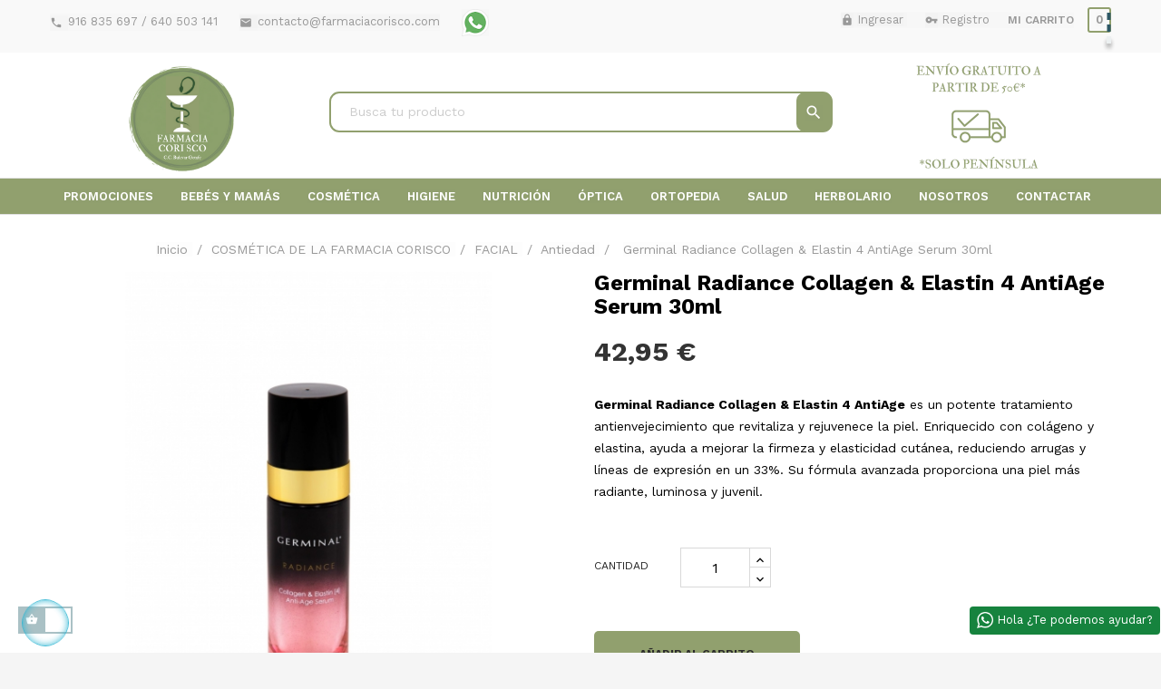

--- FILE ---
content_type: text/html; charset=utf-8
request_url: https://farmaciacorisco.com/antiedad/3362-germinal-radiance-collagen-elastin-4-antiage-serum-30ml.html
body_size: 20536
content:
<!doctype html>
<html lang="es"  class="default" >

  <head>
    
      

  <!-- Google tag (gtag.js) -->
  <script async src="https://www.googletagmanager.com/gtag/js?id=G-6K633ZH06W"></script>
  <script>
    window.dataLayer = window.dataLayer || [];
    function gtag(){dataLayer.push(arguments);}
    gtag('js', new Date());
    gtag('config', 'G-6K633ZH06W');
  </script>



  <meta charset="utf-8">


  <meta http-equiv="x-ua-compatible" content="ie=edge">



  <link rel="canonical" href="https://farmaciacorisco.com/antiedad/3362-germinal-radiance-collagen-elastin-4-antiage-serum-30ml.html">

  <title>Germinal Radiance Collagen &amp; Elastin 4 AntiAge Serum 30ml</title>
  <meta name="description" content="Germinal Radiance Collagen &amp;amp; Elastin 4 AntiAge es un potente tratamiento antienvejecimiento que revitaliza y rejuvenece la piel. Enriquecido con colágeno y elastina, ayuda a mejorar la firmeza y elasticidad cutánea, reduciendo arrugas y líneas de expresión en un 33%. Su fórmula avanzada proporciona una piel más radiante, luminosa y juvenil.">
  <meta name="keywords" content="">
      
                  <link rel="alternate" href="https://farmaciacorisco.com/antiedad/3362-germinal-radiance-collagen-elastin-4-antiage-serum-30ml.html" hreflang="es">
        



  <meta name="viewport" content="width=device-width, initial-scale=1">



  <link rel="icon" type="image/vnd.microsoft.icon" href="/img/favicon.ico?1680192734">
  <link rel="shortcut icon" type="image/x-icon" href="/img/favicon.ico?1680192734">


  

    <link rel="stylesheet" href="https://farmaciacorisco.com/themes/ap_amelia/assets/css/theme.css" type="text/css" media="all">
  <link rel="stylesheet" href="https://farmaciacorisco.com/modules/blockreassurance/views/css/front.css" type="text/css" media="all">
  <link rel="stylesheet" href="https://farmaciacorisco.com/themes/ap_amelia/modules/leobootstrapmenu/views/css/megamenu.css" type="text/css" media="all">
  <link rel="stylesheet" href="https://farmaciacorisco.com/themes/ap_amelia/modules/leobootstrapmenu/views/css/leomenusidebar.css" type="text/css" media="all">
  <link rel="stylesheet" href="https://farmaciacorisco.com/themes/ap_amelia/modules/leoslideshow/views/css/typo/typo.css" type="text/css" media="all">
  <link rel="stylesheet" href="https://farmaciacorisco.com/themes/ap_amelia/modules/leoslideshow/views/css/iView/iview.css" type="text/css" media="all">
  <link rel="stylesheet" href="https://farmaciacorisco.com/themes/ap_amelia/modules/leoslideshow/views/css/iView/skin_4_responsive/style.css" type="text/css" media="all">
  <link rel="stylesheet" href="https://farmaciacorisco.com/modules/leofeature/views/css/jquery.mCustomScrollbar.css" type="text/css" media="all">
  <link rel="stylesheet" href="https://farmaciacorisco.com/themes/ap_amelia/modules/leofeature/views/css/front.css" type="text/css" media="all">
  <link rel="stylesheet" href="https://farmaciacorisco.com/themes/ap_amelia/modules/leoblog/views/css/leoblog.css" type="text/css" media="all">
  <link rel="stylesheet" href="https://farmaciacorisco.com/modules/whatsappchat/views/css/whatsapp.css" type="text/css" media="all">
  <link rel="stylesheet" href="https://farmaciacorisco.com/modules/whatsappchat/views/css/jBox.min.css" type="text/css" media="all">
  <link rel="stylesheet" href="https://farmaciacorisco.com/modules/ets_contactform7/views/css/date.css" type="text/css" media="all">
  <link rel="stylesheet" href="https://farmaciacorisco.com/modules/ets_contactform7/views/css/style.css" type="text/css" media="all">
  <link rel="stylesheet" href="https://farmaciacorisco.com/js/jquery/ui/themes/base/minified/jquery-ui.min.css" type="text/css" media="all">
  <link rel="stylesheet" href="https://farmaciacorisco.com/js/jquery/ui/themes/base/minified/jquery.ui.theme.min.css" type="text/css" media="all">
  <link rel="stylesheet" href="https://farmaciacorisco.com/js/jquery/plugins/fancybox/jquery.fancybox.css" type="text/css" media="all">
  <link rel="stylesheet" href="https://farmaciacorisco.com/themes/ap_amelia/modules/ps_legalcompliance/views/css/aeuc_front.css" type="text/css" media="all">
  <link rel="stylesheet" href="https://farmaciacorisco.com/themes/ap_amelia/assets/css/custom.css" type="text/css" media="all">
  <link rel="stylesheet" href="https://farmaciacorisco.com/modules/appagebuilder/views/css/animate.css" type="text/css" media="all">
  <link rel="stylesheet" href="https://farmaciacorisco.com/themes/ap_amelia/modules/appagebuilder/views/css/owl.carousel.css" type="text/css" media="all">
  <link rel="stylesheet" href="https://farmaciacorisco.com/themes/ap_amelia/modules/appagebuilder/views/css/owl.theme.css" type="text/css" media="all">
  <link rel="stylesheet" href="https://farmaciacorisco.com/themes/ap_amelia/modules/appagebuilder/views/css/slick-theme.css" type="text/css" media="all">
  <link rel="stylesheet" href="https://farmaciacorisco.com/themes/ap_amelia/modules/appagebuilder/views/css/slick.css" type="text/css" media="all">
  <link rel="stylesheet" href="https://farmaciacorisco.com/themes/ap_amelia/modules/appagebuilder/views/css/styles.css" type="text/css" media="all">
  <link rel="stylesheet" href="https://farmaciacorisco.com/modules/appagebuilder/views/css/unique.css" type="text/css" media="all">



    


  

  <script type="text/javascript">
        var LEO_COOKIE_THEME = "AP_AMELIA_PANEL_CONFIG";
        var add_cart_error = "An error occurred while processing your request. Please try again";
        var buttoncompare_title_add = "Comparar";
        var buttoncompare_title_remove = "Eliminar de comparaci\u00f3n";
        var buttonwishlist_title_add = "Lista de deseos";
        var buttonwishlist_title_remove = "Sacar de la WishList";
        var cancel_rating_txt = "Cancel Rating";
        var comparator_max_item = 3;
        var compared_products = [];
        var disable_review_form_txt = "No existe un criterio para opinar de este producto o este lenguaje";
        var enable_dropdown_defaultcart = 1;
        var enable_flycart_effect = 1;
        var enable_notification = 1;
        var height_cart_item = "145";
        var isLogged = false;
        var leo_token = "9b3fae393fc556fccea2bf3bba91c972";
        var lf_is_gen_rtl = false;
        var number_cartitem_display = 3;
        var prestashop = {"cart":{"products":[],"totals":{"total":{"type":"total","label":"Total","amount":0,"value":"0,00\u00a0\u20ac"},"total_including_tax":{"type":"total","label":"Total (impuestos incl.)","amount":0,"value":"0,00\u00a0\u20ac"},"total_excluding_tax":{"type":"total","label":"Total (impuestos excl.)","amount":0,"value":"0,00\u00a0\u20ac"}},"subtotals":{"products":{"type":"products","label":"Subtotal","amount":0,"value":"0,00\u00a0\u20ac"},"discounts":null,"shipping":{"type":"shipping","label":"Transporte","amount":0,"value":"Gratis"},"tax":{"type":"tax","label":"Impuestos incluidos","amount":0,"value":"0,00\u00a0\u20ac"}},"products_count":0,"summary_string":"0 art\u00edculos","vouchers":{"allowed":1,"added":[]},"discounts":[],"minimalPurchase":0,"minimalPurchaseRequired":""},"currency":{"name":"euro","iso_code":"EUR","iso_code_num":"978","sign":"\u20ac"},"customer":{"lastname":null,"firstname":null,"email":null,"birthday":null,"newsletter":null,"newsletter_date_add":null,"optin":null,"website":null,"company":null,"siret":null,"ape":null,"is_logged":false,"gender":{"type":null,"name":null},"addresses":[]},"language":{"name":"Espa\u00f1ol (Spanish)","iso_code":"es","locale":"es-ES","language_code":"es","is_rtl":"0","date_format_lite":"d\/m\/Y","date_format_full":"d\/m\/Y H:i:s","id":1},"page":{"title":"","canonical":null,"meta":{"title":"Germinal Radiance Collagen & Elastin 4 AntiAge Serum 30ml","description":"Germinal Radiance Collagen &amp; Elastin 4 AntiAge es un potente tratamiento antienvejecimiento que revitaliza y rejuvenece la piel. Enriquecido con col\u00e1geno y elastina, ayuda a mejorar la firmeza y elasticidad cut\u00e1nea, reduciendo arrugas y l\u00edneas de expresi\u00f3n en un 33%. Su f\u00f3rmula avanzada proporciona una piel m\u00e1s radiante, luminosa y juvenil.","keywords":"","robots":"index"},"page_name":"product","body_classes":{"lang-es":true,"lang-rtl":false,"country-ES":true,"currency-EUR":true,"layout-full-width":true,"page-product":true,"tax-display-disabled":true,"product-id-3362":true,"product-Germinal Radiance Collagen & Elastin 4 AntiAge Serum 30ml":true,"product-id-category-81":true,"product-id-manufacturer-244":true,"product-id-supplier-0":true,"product-available-for-order":true},"admin_notifications":[]},"shop":{"name":"Farmacia del Centro Bulevar Getafe","logo":"\/img\/parafarmacia-logo-1680192546.jpg","stores_icon":"\/img\/logo_stores.png","favicon":"\/img\/favicon.ico"},"urls":{"base_url":"https:\/\/farmaciacorisco.com\/","current_url":"https:\/\/farmaciacorisco.com\/antiedad\/3362-germinal-radiance-collagen-elastin-4-antiage-serum-30ml.html","shop_domain_url":"https:\/\/farmaciacorisco.com","img_ps_url":"https:\/\/farmaciacorisco.com\/img\/","img_cat_url":"https:\/\/farmaciacorisco.com\/img\/c\/","img_lang_url":"https:\/\/farmaciacorisco.com\/img\/l\/","img_prod_url":"https:\/\/farmaciacorisco.com\/img\/p\/","img_manu_url":"https:\/\/farmaciacorisco.com\/img\/m\/","img_sup_url":"https:\/\/farmaciacorisco.com\/img\/su\/","img_ship_url":"https:\/\/farmaciacorisco.com\/img\/s\/","img_store_url":"https:\/\/farmaciacorisco.com\/img\/st\/","img_col_url":"https:\/\/farmaciacorisco.com\/img\/co\/","img_url":"https:\/\/farmaciacorisco.com\/themes\/ap_amelia\/assets\/img\/","css_url":"https:\/\/farmaciacorisco.com\/themes\/ap_amelia\/assets\/css\/","js_url":"https:\/\/farmaciacorisco.com\/themes\/ap_amelia\/assets\/js\/","pic_url":"https:\/\/farmaciacorisco.com\/upload\/","pages":{"address":"https:\/\/farmaciacorisco.com\/direccion","addresses":"https:\/\/farmaciacorisco.com\/direcciones","authentication":"https:\/\/farmaciacorisco.com\/iniciar-sesion","cart":"https:\/\/farmaciacorisco.com\/carrito","category":"https:\/\/farmaciacorisco.com\/index.php?controller=category","cms":"https:\/\/farmaciacorisco.com\/index.php?controller=cms","contact":"https:\/\/farmaciacorisco.com\/contactenos","discount":"https:\/\/farmaciacorisco.com\/descuento","guest_tracking":"https:\/\/farmaciacorisco.com\/seguimiento-pedido-invitado","history":"https:\/\/farmaciacorisco.com\/historial-compra","identity":"https:\/\/farmaciacorisco.com\/datos-personales","index":"https:\/\/farmaciacorisco.com\/","my_account":"https:\/\/farmaciacorisco.com\/mi-cuenta","order_confirmation":"https:\/\/farmaciacorisco.com\/confirmacion-pedido","order_detail":"https:\/\/farmaciacorisco.com\/index.php?controller=order-detail","order_follow":"https:\/\/farmaciacorisco.com\/seguimiento-pedido","order":"https:\/\/farmaciacorisco.com\/pedido","order_return":"https:\/\/farmaciacorisco.com\/index.php?controller=order-return","order_slip":"https:\/\/farmaciacorisco.com\/facturas-abono","pagenotfound":"https:\/\/farmaciacorisco.com\/pagina-no-encontrada","password":"https:\/\/farmaciacorisco.com\/recuperar-contrase\u00f1a","pdf_invoice":"https:\/\/farmaciacorisco.com\/index.php?controller=pdf-invoice","pdf_order_return":"https:\/\/farmaciacorisco.com\/index.php?controller=pdf-order-return","pdf_order_slip":"https:\/\/farmaciacorisco.com\/index.php?controller=pdf-order-slip","prices_drop":"https:\/\/farmaciacorisco.com\/productos-rebajados","product":"https:\/\/farmaciacorisco.com\/index.php?controller=product","search":"https:\/\/farmaciacorisco.com\/busqueda","sitemap":"https:\/\/farmaciacorisco.com\/mapa del sitio","stores":"https:\/\/farmaciacorisco.com\/tiendas","supplier":"https:\/\/farmaciacorisco.com\/proveedor","register":"https:\/\/farmaciacorisco.com\/iniciar-sesion?create_account=1","order_login":"https:\/\/farmaciacorisco.com\/pedido?login=1"},"alternative_langs":{"es":"https:\/\/farmaciacorisco.com\/antiedad\/3362-germinal-radiance-collagen-elastin-4-antiage-serum-30ml.html"},"theme_assets":"\/themes\/ap_amelia\/assets\/","actions":{"logout":"https:\/\/farmaciacorisco.com\/?mylogout="},"no_picture_image":{"bySize":{"cart_default":{"url":"https:\/\/farmaciacorisco.com\/img\/p\/es-default-cart_default.jpg","width":70,"height":86},"small_default":{"url":"https:\/\/farmaciacorisco.com\/img\/p\/es-default-small_default.jpg","width":80,"height":98},"medium_default":{"url":"https:\/\/farmaciacorisco.com\/img\/p\/es-default-medium_default.jpg","width":148,"height":181},"productos_default":{"url":"https:\/\/farmaciacorisco.com\/img\/p\/es-default-productos_default.jpg","width":204,"height":204},"home_default":{"url":"https:\/\/farmaciacorisco.com\/img\/p\/es-default-home_default.jpg","width":400,"height":400},"large_default":{"url":"https:\/\/farmaciacorisco.com\/img\/p\/es-default-large_default.jpg","width":600,"height":600}},"small":{"url":"https:\/\/farmaciacorisco.com\/img\/p\/es-default-cart_default.jpg","width":70,"height":86},"medium":{"url":"https:\/\/farmaciacorisco.com\/img\/p\/es-default-productos_default.jpg","width":204,"height":204},"large":{"url":"https:\/\/farmaciacorisco.com\/img\/p\/es-default-large_default.jpg","width":600,"height":600},"legend":""}},"configuration":{"display_taxes_label":false,"is_catalog":false,"show_prices":true,"opt_in":{"partner":false},"quantity_discount":{"type":"price","label":"Precio"},"voucher_enabled":1,"return_enabled":0},"field_required":[],"breadcrumb":{"links":[{"title":"Inicio","url":"https:\/\/farmaciacorisco.com\/"},{"title":"COSM\u00c9TICA DE LA FARMACIA CORISCO","url":"https:\/\/farmaciacorisco.com\/4-cosmetica-de-la-farmacia-corisco"},{"title":"FACIAL","url":"https:\/\/farmaciacorisco.com\/19-facial"},{"title":"Antiedad","url":"https:\/\/farmaciacorisco.com\/81-antiedad"},{"title":"Germinal Radiance Collagen & Elastin 4 AntiAge Serum 30ml","url":"https:\/\/farmaciacorisco.com\/antiedad\/3362-germinal-radiance-collagen-elastin-4-antiage-serum-30ml.html"}],"count":5},"link":{"protocol_link":"https:\/\/","protocol_content":"https:\/\/"},"time":1767685365,"static_token":"9b3fae393fc556fccea2bf3bba91c972","token":"5784d0cf778282b150a42f0ad9fc8051"};
        var productcompare_add = "El producto ha sido a\u00f1adido a la lista de comparaci\u00f3n";
        var productcompare_add_error = "An error occurred while adding. Please try again";
        var productcompare_max_item = "No se puede agregar m\u00e1s de 3 producto a la comparaci\u00f3n de productos";
        var productcompare_remove = "El producto se ha eliminado correctamente de la lista de comparaci\u00f3n";
        var productcompare_remove_error = "An error occurred while removing. Please try again";
        var productcompare_url = "https:\/\/farmaciacorisco.com\/module\/leofeature\/productscompare";
        var productcompare_viewlistcompare = "Ver la lista de comparaci\u00f3n";
        var psemailsubscription_subscription = "https:\/\/farmaciacorisco.com\/module\/ps_emailsubscription\/subscription";
        var psr_icon_color = "#F19D76";
        var review_error = "An error occurred while processing your request. Please try again";
        var show_popup = 0;
        var type_dropdown_defaultcart = "dropdown";
        var type_flycart_effect = "fade";
        var width_cart_item = "265";
        var wishlist_add = "El producto ha sido a\u00f1adido a su lista de deseos";
        var wishlist_cancel_txt = "Cancelar";
        var wishlist_confirm_del_txt = "Eliminar el elemento seleccionado?";
        var wishlist_del_default_txt = "No se puede eliminar por defecto deseos";
        var wishlist_email_txt = "Email";
        var wishlist_loggin_required = "Tienes que iniciar sesi\u00f3n para poder gestionar su lista de deseos";
        var wishlist_ok_txt = "De acuerdo";
        var wishlist_quantity_required = "Debe introducir una cantidad";
        var wishlist_remove = "El producto se retir\u00f3 con \u00e9xito de su Lista de deseos";
        var wishlist_reset_txt = "Reiniciar";
        var wishlist_send_txt = "Enviar";
        var wishlist_send_wishlist_txt = "Enviar lista de deseos";
        var wishlist_url = "https:\/\/farmaciacorisco.com\/module\/leofeature\/mywishlist";
        var wishlist_viewwishlist = "Ver su lista de deseos";
      </script>
<script type="text/javascript">
	var choosefile_text = "Seleccionar archivo";
	var turnoff_popup_text = "No mostrar este popup de nuevo";

	var size_item_quickview = 97;
	var style_scroll_quickview = 'horizontal';
	
	var size_item_page = 97;
	var style_scroll_page = 'horizontal';
	
	var size_item_quickview_attr = 97;	
	var style_scroll_quickview_attr = 'horizontal';
	
	var size_item_popup = 189;
	var style_scroll_popup = 'vertical';
</script>


  <!-- emarketing start -->





<!-- emarketing end --><script type="text/javascript">
	
	var FancyboxI18nClose = "Cerrar";
	var FancyboxI18nNext = "Siguiente";
	var FancyboxI18nPrev = "Anterior";
	var current_link = "http://farmaciacorisco.com/";		
	var currentURL = window.location;
	currentURL = String(currentURL);
	currentURL = currentURL.replace("https://","").replace("http://","").replace("www.","").replace( /#\w*/, "" );
	current_link = current_link.replace("https://","").replace("http://","").replace("www.","");
	var text_warning_select_txt = "Por favor seleccione uno de quitar?";
	var text_confirm_remove_txt = "¿Seguro para eliminar fila de pie?";
	var close_bt_txt = "Cerrar";
	var list_menu = [];
	var list_menu_tmp = {};
	var list_tab = [];
	var isHomeMenu = 0;
	
</script><!-- @file modules\appagebuilder\views\templates\hook\header -->

<script>
	/**
	 * List functions will run when document.ready()
	 */
	var ap_list_functions = [];
	/**
	 * List functions will run when window.load()
	 */
	var ap_list_functions_loaded = [];

	/**
	 * List functions will run when document.ready() for theme
	 */

	var products_list_functions = [];
</script>


<script type='text/javascript'>
	var leoOption = {
		category_qty:1,
		product_list_image:0,
		product_one_img:1,
		productCdown: 1,
		productColor: 0,
		homeWidth: 400,
		homeheight: 400,
	}

	ap_list_functions.push(function(){
		if (typeof $.LeoCustomAjax !== "undefined" && $.isFunction($.LeoCustomAjax)) {
			var leoCustomAjax = new $.LeoCustomAjax();
			leoCustomAjax.processAjax();
		}
	});
</script>
<script type="text/javascript">
	var ets_ct7_recaptcha_enabled = 1;
		var ets_ct7_recaptcha_v3 = 0;
	var ets_ct7_recaptcha_key = "6LeYFEUlAAAAAPBQm3yPojOKEeRLYlbPU98udA5i";
	</script>
	<script src="https://www.google.com/recaptcha/api.js?hl=es"></script>
<script type="text/javascript">

var url_basic_ets ='https://farmaciacorisco.com/';
var link_contact_ets ='https://farmaciacorisco.com/module/ets_contactform7/contact';

</script>



    
  <meta property="og:type" content="product">
  <meta property="og:url" content="https://farmaciacorisco.com/antiedad/3362-germinal-radiance-collagen-elastin-4-antiage-serum-30ml.html">
  <meta property="og:title" content="Germinal Radiance Collagen &amp; Elastin 4 AntiAge Serum 30ml">
  <meta property="og:site_name" content="Farmacia del Centro Bulevar Getafe">
  <meta property="og:description" content="Germinal Radiance Collagen &amp;amp; Elastin 4 AntiAge es un potente tratamiento antienvejecimiento que revitaliza y rejuvenece la piel. Enriquecido con colágeno y elastina, ayuda a mejorar la firmeza y elasticidad cutánea, reduciendo arrugas y líneas de expresión en un 33%. Su fórmula avanzada proporciona una piel más radiante, luminosa y juvenil.">
  <meta property="og:image" content="https://farmaciacorisco.com/4479-large_default/germinal-radiance-collagen-elastin-4-antiage-serum-30ml.jpg">
      <meta property="product:pretax_price:amount" content="35.495868">
    <meta property="product:pretax_price:currency" content="EUR">
    <meta property="product:price:amount" content="42.95">
    <meta property="product:price:currency" content="EUR">
    
  </head>

  <body id="product" class="lang-es country-es currency-eur layout-full-width page-product tax-display-disabled product-id-3362 product-germinal-radiance-collagen-elastin-4-antiage-serum-30ml product-id-category-81 product-id-manufacturer-244 product-id-supplier-0 product-available-for-order fullwidth keep-header">

    
      <style id="whatsappchat_custom_css" type="text/css">
     @media (max-width: 768px){
.whatsapp-badge {
bottom: 28px;
}
}
.whatsapp-badge {
right: -9px !important;
}

 @media (min-width: 769px){
.leo-fly-cart-icon-wrapper {
    margin-bottom: 1px !important;
}
 @media (min-width: 1324px){
 .whatsapp.whatsapp_1.whatsapp-badge.bottom-right {
    bottom: -19px !important;
}
 .leo-fly-cart.solo.type-fixed.enable-slidebar.offset-left {
    bottom: 1px !important;
}
}
</style>
        <a class="whatsappchat-anchor whatsappchat-anchor1" target="_blank" href="https://web.whatsapp.com/send?l=es&amp;phone=34640503141&amp;text= ">        <div class="whatsapp whatsapp_1 whatsapp-badge bottom-right"
            >
            <span style="background-color: #16833E">
                <i class="whatsapp-icon" ></i>
                Hola  ¿Te podemos ayudar?            </span>
        </div>
    </a>    
    

    <main id="page">
      
              
      <header id="header">
        <div class="header-container">
          
            
  <div class="header-banner">
          <div class="container">
              <div class="inner"></div>
          </div>
        </div>



  <nav class="header-nav">
    <div class="topnav">
            <div class="container">
              <div class="inner"></div>
            </div>
          </div>
    <div class="bottomnav">
              <div class="container">
              <div class="inner"><!-- @file modules\appagebuilder\views\templates\hook\ApRow -->
    <div id="versioncompleta"        class="row cabeceraHeader ApRow  has-bg bg-boxed"
                            style="background: no-repeat;"        data-bg_data=" no-repeat"        >
                                            <!-- @file modules\appagebuilder\views\templates\hook\ApColumn -->
<div    class="col-xl-12 col-lg-12 col-md-12 col-sm-12 col-xs-12 col-sp-12 gr-bottomnav ApColumn "
	    >
                    <!-- @file modules\appagebuilder\views\templates\hook\ApGeneral -->
<div     class="block hidden-xs-down ApRawHtml">
	                    <ul>    <li class="hidden-md-down">        <i class="material-icons">&#xE0CD;</i>916 835 697 / 640 503 141    </li>    <li>        <a href="mailto:contacto@farmaciacorisco.com"><i class="material-icons">&#xE0BE;</i>contacto@farmaciacorisco.com</a>    </li>    <!--<li><a href="https://twitter.com/?lang=es"> <img src="/img/cms/Redes Sociales/gorjeo.png" alt="twitter" /></a></li>    <li><a href="https://www.instagram.com/" target="_blank"> <img src="/img/cms/Redes Sociales/instagram.png" alt="instagram" /></a></li>    <li><a href="https://es-es.facebook.com/" target="_blank"><img src="/img/cms/Redes Sociales/facebook2.png" alt="facebook" /></a></li>    <li><a href="https://www.pinterest.es/"><img src="/img/cms/Redes Sociales/pinterest.png" alt="pinterest" /></a></li>-->    <li> <a href="https://api.whatsapp.com/send?phone=34640503141" target="_blank"><img src="/img/cms/Redes Sociales/whatsapp1.png" alt="whatsapp" /></a></li></ul>     	</div><!-- @file modules\appagebuilder\views\templates\hook\ApModule -->
<div id="_desktop_cart">
  <div class="blockcart cart-preview inactive" data-refresh-url="//farmaciacorisco.com/module/ps_shoppingcart/ajax">
    <div class="header">
              <span class="title_cart hidden-sm-down">Mi carrito</span>
        <i class="material-icons shopping-cart hidden-md-up">&#xE8CC;</i>
        <div class="cart-quantity">
          <span class="cart-products-count">0</span>
        </div>
          </div>
  </div>
</div>
<!-- @file modules\appagebuilder\views\templates\hook\ApModule -->
<ul id="header_user_info" class="hidden-lg-down float-xl-right">
        <li>
        <a class="signin" href="https://farmaciacorisco.com/mi-cuenta" title="Acceda a mi cuenta de cliente" rel="nofollow" >
          <i class="material-icons">&#xE897;</i>
          <span>Ingresar</span>
        </a>
        <a href="https://farmaciacorisco.com/iniciar-sesion?create_account=1" rel="nofollow" title="Crea una cuenta">
          <i class="material-icons">&#xE0DA;</i>
          Registro
        </a>
      </li>
    </ul>

<div class="userinfo-selector popup-over e-scale hidden-xl-up">
  <a href="javascript:void(0)" data-toggle="dropdown" class="popup-title" title="Cuenta">
    <i class="material-icons">&#xE55A;</i>
    <span class="hidden-sm-down">Cuenta</span>
    <i class="material-icons">&#xE5C5;</i>
 </a>
  <ul class="popup-content dropdown-menu user-info">
          <li>
        <a
          class="signin dropdown-item"
          href="https://farmaciacorisco.com/mi-cuenta"
          title="Acceda a mi cuenta de cliente"
          rel="nofollow"
        >
          <i class="material-icons">&#xE88D;</i>
          <span>Iniciar sesión</span>
        </a>
      </li>
        <li>
      <a
        class="myacount dropdown-item"
        href="https://farmaciacorisco.com/mi-cuenta"
        title="Mi cuenta"
        rel="nofollow"
      >
        <i class="material-icons">&#xE8A6;</i>
        <span>Mi cuenta</span>
      </a>
    </li>
    <li>
      <a
        class="ap-btn-wishlist dropdown-item"
        href="//farmaciacorisco.com/module/leofeature/mywishlist"
        title="Lista"
        rel="nofollow"
      >
        <i class="material-icons">&#xE87D;</i>
        <span>Lista</span>
		<span class="ap-total-wishlist ap-total"></span>
      </a>
    </li>
	<li>
      <a
        class="ap-btn-compare dropdown-item"
        href="//farmaciacorisco.com/module/leofeature/productscompare"
        title="Comparar"
        rel="nofollow"
      >
        <i class="material-icons">&#xE863;</i>
        <span>Comparar</span>
		<span class="ap-total-compare ap-total"></span>
      </a>
    </li>
    <li>
      <a
        class="checkout dropdown-item"
        href="//farmaciacorisco.com/carrito?action=show"
        title="Revisa"
        rel="nofollow"
      >
        <i class="material-icons">&#xE890;</i>
        <span>Tramitar Pedido</span>
      </a>
    </li>
  </ul>
</div>
    </div>            </div>
    <!-- @file modules\appagebuilder\views\templates\hook\ApRow -->
    <div id="versionmovil"        class="row ApRow  has-bg bg-boxed"
                            style="background: no-repeat;"        data-bg_data=" no-repeat"        >
                                            <!-- @file modules\appagebuilder\views\templates\hook\ApColumn -->
<div    class="col-xl-12 col-lg-4 col-md-4 col-sm-5 col-xs-12 col-sp-12 gr-bottomnav ApColumn "
	    >
                    <!-- @file modules\appagebuilder\views\templates\hook\ApGeneral -->
<div     class="block ApHtml">
	                    <div class="block_content"><ul class="redesMoviles"><li><!--<a href="https://twitter.com/?lang=es"> <img src="/img/cms/Redes Sociales/gorjeo.png" alt="twitter" /></a>  <a href="https://www.instagram.com/" target="_blank"> <img src="/img/cms/Redes Sociales/instagram.png" alt="instagram" /></a> <a href="https://es-es.facebook.com/" target="_blank"><img src="/img/cms/Redes Sociales/facebook2.png" alt="facebook" /></a> <a href="https://www.pinterest.es/"><img src="/img/cms/Redes Sociales/pinterest.png" alt="pinterest" /></a> --><a href="https://api.whatsapp.com/send?phone=34640503141" target="_blank" data-mce-href="https://api.whatsapp.com/send?phone=34640503141"><img src="/img/cms/Redes Sociales/whatsapp1.png" alt="whatsapp" data-mce-src="/img/cms/Redes Sociales/whatsapp1.png"></a></li></ul></div>
    	</div>
    </div><!-- @file modules\appagebuilder\views\templates\hook\ApColumn -->
<div    class="col-xl-12 col-lg-8 col-md-8 col-sm-7 col-xs-12 col-sp-12 gr-bottomnav envioColoresMovil ApColumn "
	    >
                    <!-- @file modules\appagebuilder\views\templates\hook\ApGeneral -->
<div     class="block ApHtml">
	                    <div class="block_content"><div class="texto">Envío <strong>GRATIS</strong> a partir de <strong>50€&nbsp;</strong>solo Península&nbsp;(<a href="/content/3-condiciones-compra" data-mce-href="/content/3-condiciones-compra"><strong>ver condiciones</strong></a>)</div></div>
    	</div>
    </div>            </div>
    </div>
              </div>
          </div>
  </nav>



  <div class="header-top">
              <div class="container">
              <div class="inner"><!-- @file modules\appagebuilder\views\templates\hook\ApRow -->
    <div id="versioncompleta"        class="row no-margin ApRow  has-bg bg-boxed"
                            style="background: no-repeat;"        data-bg_data=" no-repeat"        >
                                            <!-- @file modules\appagebuilder\views\templates\hook\ApColumn -->
<div    class="col-xl-3 col-lg-3 col-md-3 col-sm-3 col-xs-3 col-sp-12 header-logo ApColumn "
	    >
                    <!-- @file modules\appagebuilder\views\templates\hook\ApGenCode -->

	<a href="https://farmaciacorisco.com/">     <img id="logotipo" class="logo img-fluid" src="/img/parafarmacia-logo-1680192546.jpg" alt="Farmacia del Centro Bulevar Getafe"></a>

    </div><!-- @file modules\appagebuilder\views\templates\hook\ApColumn -->
<div    class="col-xl-6 col-lg-6 col-md-6 col-sm-6 col-xs-6 col-sp-12 busca-para ApColumn "
	    >
                    <!-- @file modules\appagebuilder\views\templates\hook\ApModule -->
<div id="search_widget" class="col-lg-12 col-md-12 col-sm-12 search-widget" data-search-controller-url="//farmaciacorisco.com/busqueda">
	<form method="get" action="//farmaciacorisco.com/busqueda">
		<label class="label_validacion_100_porciento"><label class="label_validacion_oculto">Buscador</label>		<input type="hidden" name="controller" value="search" id="buscadorAccesibilidad">
				<input type="text" name="s" value="" placeholder="Busca tu producto">
		<button type="submit">
						<i class="material-icons search"></i>
				</button>
		</label> 	</form>
</div>

    </div><!-- @file modules\appagebuilder\views\templates\hook\ApColumn -->
<div    class="col-xl-3 col-lg-3 col-md-3 col-sm-3 col-xs-3 col-sp-12 header-logo ApColumn "
	    >
                    <!-- @file modules\appagebuilder\views\templates\hook\ApGeneral -->
<div     class="block ApHtml">
	                    <div class="block_content"><div class="imagensola" style="text-align: center;" data-mce-style="text-align: center;"><a href="/content/3-condiciones-compra" data-mce-href="/content/3-condiciones-compra"><img class="img-fluid" src="/img/cms/envio-corisco-farmacia.png" alt="Envio Gratuito" width="150" height="120" data-mce-src="/img/cms/envio-corisco-farmacia.png"></a></div></div>
    	</div>
    </div>            </div>
    <!-- @file modules\appagebuilder\views\templates\hook\ApRow -->
    <div id="versioncompleta"        class="row no-margin ApRow  has-bg bg-fullwidth"
                            style=""        data-bg_data=" #91a06e no-repeat"        >
                                            <!-- @file modules\appagebuilder\views\templates\hook\ApColumn -->
<div    class="col-xl-12 col-lg-12 col-md-12 col-sm-12 col-xs-12 col-sp-12 gr-megamenu no-padding  colorMenu ApColumn "
	    >
                    <!-- @file modules\appagebuilder\views\templates\hook\ApSlideShow -->
<div id="memgamenu-form_33588945283278685" class="ApMegamenu">
			    
                <nav data-megamenu-id="33588945283278685" class="leo-megamenu cavas_menu navbar navbar-default enable-canvas " role="navigation">
                            <!-- Brand and toggle get grouped for better mobile display -->
                            <div class="navbar-header">
                                    <button type="button" class="navbar-toggler hidden-lg-up" data-toggle="collapse" data-target=".megamenu-off-canvas-33588945283278685">
                                            <span class="sr-only">Navegación de palanca</span>
                                            &#9776;
                                            <!--
                                            <span class="icon-bar"></span>
                                            <span class="icon-bar"></span>
                                            <span class="icon-bar"></span>
                                            -->
                                    </button>
                            </div>
                            <!-- Collect the nav links, forms, and other content for toggling -->
                                                        <div class="leo-top-menu collapse navbar-toggleable-md megamenu-off-canvas megamenu-off-canvas-33588945283278685"><ul class="nav navbar-nav megamenu horizontal">    <li data-menu-type="cms" class="nav-item menu " >
        <a class="nav-link has-category" href="https://farmaciacorisco.com/content/10-promociones" target="_self">
                            
                            <span class="menu-title">PROMOCIONES</span>
                                                        </a>
    </li>
<li data-menu-type="category" class="nav-item parent menu dropdown   " >
    <a class="nav-link dropdown-toggle has-category" data-toggle="dropdown" href="https://farmaciacorisco.com/3-bebes-y-mamas" target="_self">

                    
                    <span class="menu-title">BEBÉS Y MAMÁS</span>
                                        
            </a>
        <b class="caret"></b>
            <div class="dropdown-sub dropdown-menu" >
            <div class="dropdown-menu-inner">
                                    <div class="row">
                                                    <div class="mega-col col-md-12" >
                                <div class="mega-col-inner">
                                    <div class="leo-widget" data-id_widget="1667383102">
    <div class="widget-subcategories">
                <div class="widget-inner">
                            <div class="menu-title">
                    <a href="https://farmaciacorisco.com/3-bebes-y-mamas" title="BEBÉS Y MAMÁS" class="img">
                            BEBÉS Y MAMÁS 
                    </a>
                </div>
                <ul>
                                    <li class="clearfix">
                        <a href="https://farmaciacorisco.com/11-accesorios-del-bebe" title="Accesorios del Bebé" class="img">
                                Accesorios del Bebé 
                        </a>
                    </li>
                                    <li class="clearfix">
                        <a href="https://farmaciacorisco.com/12-alimentacion-del-bebe" title="Alimentación del Bebé" class="img">
                                Alimentación del Bebé 
                        </a>
                    </li>
                                    <li class="clearfix">
                        <a href="https://farmaciacorisco.com/13-aparatos-electronicos" title="Aparatos Electrónicos" class="img">
                                Aparatos Electrónicos 
                        </a>
                    </li>
                                    <li class="clearfix">
                        <a href="https://farmaciacorisco.com/15-cuidado-del-bebe" title="Cuidado del Bebé" class="img">
                                Cuidado del Bebé 
                        </a>
                    </li>
                                    <li class="clearfix">
                        <a href="https://farmaciacorisco.com/16-embarazo-y-post-parto" title="Embarazo y post parto" class="img">
                                Embarazo y post parto 
                        </a>
                    </li>
                                    <li class="clearfix">
                        <a href="https://farmaciacorisco.com/17-infantil" title="Infantil" class="img">
                                Infantil 
                        </a>
                    </li>
                                </ul>
                    </div>
    </div>
 
</div>                                </div>
                            </div>
                                            </div>
                            </div>
        </div>
    </li><li data-menu-type="category" class="nav-item parent menu dropdown aligned-left  " >
    <a class="nav-link dropdown-toggle has-category" data-toggle="dropdown" href="https://farmaciacorisco.com/4-cosmetica-de-la-farmacia-corisco" target="_self">

                    
                    <span class="menu-title">COSMÉTICA</span>
                                        
            </a>
        <b class="caret"></b>
            <div class="dropdown-sub dropdown-menu" >
            <div class="dropdown-menu-inner">
                                    <div class="row">
                                                    <div class="mega-col col-md-12" >
                                <div class="mega-col-inner">
                                    <div class="leo-widget" data-id_widget="1667383122">
    <div class="widget-subcategories">
                <div class="widget-inner">
                            <div class="menu-title">
                    <a href="https://farmaciacorisco.com/4-cosmetica-de-la-farmacia-corisco" title="COSMÉTICA DE LA FARMACIA CORISCO" class="img">
                            COSMÉTICA DE LA FARMACIA CORISCO 
                    </a>
                </div>
                <ul>
                                    <li class="clearfix">
                        <a href="https://farmaciacorisco.com/19-facial" title="FACIAL" class="img">
                                FACIAL 
                        </a>
                    </li>
                                    <li class="clearfix">
                        <a href="https://farmaciacorisco.com/18-corporal" title="CORPORAL" class="img">
                                CORPORAL 
                        </a>
                    </li>
                                    <li class="clearfix">
                        <a href="https://farmaciacorisco.com/23-proteccion-solar" title="PROTECCIÓN SOLAR" class="img">
                                PROTECCIÓN SOLAR 
                        </a>
                    </li>
                                    <li class="clearfix">
                        <a href="https://farmaciacorisco.com/20-hombre" title="HOMBRE" class="img">
                                HOMBRE 
                        </a>
                    </li>
                                    <li class="clearfix">
                        <a href="https://farmaciacorisco.com/22-ojos" title="OJOS" class="img">
                                OJOS 
                        </a>
                    </li>
                                    <li class="clearfix">
                        <a href="https://farmaciacorisco.com/21-labios" title="LABIOS" class="img">
                                LABIOS 
                        </a>
                    </li>
                                    <li class="clearfix">
                        <a href="https://farmaciacorisco.com/149-nutricosmetica" title="NUTRICOSMÉTICA" class="img">
                                NUTRICOSMÉTICA 
                        </a>
                    </li>
                                    <li class="clearfix">
                        <a href="https://farmaciacorisco.com/209-colonias" title="COLONIAS" class="img">
                                COLONIAS 
                        </a>
                    </li>
                                </ul>
                    </div>
    </div>
 
</div>                                </div>
                            </div>
                                            </div>
                            </div>
        </div>
    </li><li data-menu-type="category" class="nav-item parent menu dropdown aligned-left  " >
    <a class="nav-link dropdown-toggle has-category" data-toggle="dropdown" href="https://farmaciacorisco.com/7-higiene" target="_self">

                    
                    <span class="menu-title">HIGIENE</span>
                                        
            </a>
        <b class="caret"></b>
            <div class="dropdown-sub dropdown-menu" >
            <div class="dropdown-menu-inner">
                                    <div class="row">
                                                    <div class="mega-col col-md-12" >
                                <div class="mega-col-inner">
                                    <div class="leo-widget" data-id_widget="1667383160">
    <div class="widget-subcategories">
                <div class="widget-inner">
                            <div class="menu-title">
                    <a href="https://farmaciacorisco.com/7-higiene" title="HIGIENE" class="img">
                            HIGIENE 
                    </a>
                </div>
                <ul>
                                    <li class="clearfix">
                        <a href="https://farmaciacorisco.com/34-capilar" title="CAPILAR" class="img">
                                CAPILAR 
                        </a>
                    </li>
                                    <li class="clearfix">
                        <a href="https://farmaciacorisco.com/73-bucodental" title="BUCODENTAL" class="img">
                                BUCODENTAL 
                        </a>
                    </li>
                                    <li class="clearfix">
                        <a href="https://farmaciacorisco.com/35-corporal" title="CORPORAL" class="img">
                                CORPORAL 
                        </a>
                    </li>
                                    <li class="clearfix">
                        <a href="https://farmaciacorisco.com/130-oidos" title="OÍDOS" class="img">
                                OÍDOS 
                        </a>
                    </li>
                                    <li class="clearfix">
                        <a href="https://farmaciacorisco.com/131-nasal" title="NASAL" class="img">
                                NASAL 
                        </a>
                    </li>
                                </ul>
                    </div>
    </div>
 
</div>                                </div>
                            </div>
                                            </div>
                            </div>
        </div>
    </li><li data-menu-type="category" class="nav-item parent menu dropdown aligned-left  " >
    <a class="nav-link dropdown-toggle has-category" data-toggle="dropdown" href="https://farmaciacorisco.com/5-nutricion" target="_self">

                    
                    <span class="menu-title">NUTRICIÓN</span>
                                        
            </a>
        <b class="caret"></b>
            <div class="dropdown-sub dropdown-menu" >
            <div class="dropdown-menu-inner">
                                    <div class="row">
                                                    <div class="mega-col col-md-12" >
                                <div class="mega-col-inner">
                                    <div class="leo-widget" data-id_widget="1667383136">
    <div class="widget-subcategories">
                <div class="widget-inner">
                            <div class="menu-title">
                    <a href="https://farmaciacorisco.com/5-nutricion" title="NUTRICIÓN" class="img">
                            NUTRICIÓN 
                    </a>
                </div>
                <ul>
                                    <li class="clearfix">
                        <a href="https://farmaciacorisco.com/24-adelgazar" title="ADELGAZAR" class="img">
                                ADELGAZAR 
                        </a>
                    </li>
                                    <li class="clearfix">
                        <a href="https://farmaciacorisco.com/25-vitaminas" title="VITAMINAS" class="img">
                                VITAMINAS 
                        </a>
                    </li>
                                    <li class="clearfix">
                        <a href="https://farmaciacorisco.com/150-suplementos" title="SUPLEMENTOS" class="img">
                                SUPLEMENTOS 
                        </a>
                    </li>
                                </ul>
                    </div>
    </div>
 
</div>                                </div>
                            </div>
                                            </div>
                            </div>
        </div>
    </li><li data-menu-type="category" class="nav-item parent menu dropdown aligned-left  " >
    <a class="nav-link dropdown-toggle has-category" data-toggle="dropdown" href="https://farmaciacorisco.com/8-optica" target="_self">

                    
                    <span class="menu-title">ÓPTICA</span>
                                        
            </a>
        <b class="caret"></b>
            <div class="dropdown-sub dropdown-menu" >
            <div class="dropdown-menu-inner">
                                    <div class="row">
                                                    <div class="mega-col col-md-12" >
                                <div class="mega-col-inner">
                                    <div class="leo-widget" data-id_widget="1667383175">
    <div class="widget-subcategories">
                <div class="widget-inner">
                            <div class="menu-title">
                    <a href="https://farmaciacorisco.com/8-optica" title="ÓPTICA" class="img">
                            ÓPTICA 
                    </a>
                </div>
                <ul>
                                    <li class="clearfix">
                        <a href="https://farmaciacorisco.com/157-gotas-oftalmologicas" title="GOTAS OFTALMOLÓGICAS" class="img">
                                GOTAS OFTALMOLÓGICAS 
                        </a>
                    </li>
                                    <li class="clearfix">
                        <a href="https://farmaciacorisco.com/40-higiene-ocular" title="HIGIENE OCULAR" class="img">
                                HIGIENE OCULAR 
                        </a>
                    </li>
                                    <li class="clearfix">
                        <a href="https://farmaciacorisco.com/158-liquido-lentillas" title="LÍQUIDO LENTILLAS" class="img">
                                LÍQUIDO LENTILLAS 
                        </a>
                    </li>
                                    <li class="clearfix">
                        <a href="https://farmaciacorisco.com/41-gafas-de-lectura" title="GAFAS DE LECTURA" class="img">
                                GAFAS DE LECTURA 
                        </a>
                    </li>
                                    <li class="clearfix">
                        <a href="https://farmaciacorisco.com/76-gafas-de-sol" title="GAFAS DE SOL" class="img">
                                GAFAS DE SOL 
                        </a>
                    </li>
                                </ul>
                    </div>
    </div>
 
</div>                                </div>
                            </div>
                                            </div>
                            </div>
        </div>
    </li><li data-menu-type="category" class="nav-item parent menu dropdown aligned-left  " >
    <a class="nav-link dropdown-toggle has-category" data-toggle="dropdown" href="https://farmaciacorisco.com/9-ortopedia" target="_self">

                    
                    <span class="menu-title">ORTOPEDIA</span>
                                        
            </a>
        <b class="caret"></b>
            <div class="dropdown-sub dropdown-menu" >
            <div class="dropdown-menu-inner">
                                    <div class="row">
                                                    <div class="mega-col col-md-12" >
                                <div class="mega-col-inner">
                                    <div class="leo-widget" data-id_widget="1667383186">
    <div class="widget-subcategories">
                <div class="widget-inner">
                            <div class="menu-title">
                    <a href="https://farmaciacorisco.com/9-ortopedia" title="ORTOPEDIA" class="img">
                            ORTOPEDIA 
                    </a>
                </div>
                <ul>
                                    <li class="clearfix">
                        <a href="https://farmaciacorisco.com/160-rodilleras" title="Rodilleras" class="img">
                                Rodilleras 
                        </a>
                    </li>
                                    <li class="clearfix">
                        <a href="https://farmaciacorisco.com/161-munequeras" title="Muñequeras" class="img">
                                Muñequeras 
                        </a>
                    </li>
                                    <li class="clearfix">
                        <a href="https://farmaciacorisco.com/159-tobilleras" title="Tobilleras" class="img">
                                Tobilleras 
                        </a>
                    </li>
                                    <li class="clearfix">
                        <a href="https://farmaciacorisco.com/49-collarin-cervical" title="Collarín cervical" class="img">
                                Collarín cervical 
                        </a>
                    </li>
                                    <li class="clearfix">
                        <a href="https://farmaciacorisco.com/162-codo" title="Codo" class="img">
                                Codo 
                        </a>
                    </li>
                                    <li class="clearfix">
                        <a href="https://farmaciacorisco.com/163-cabestrillos" title="Cabestrillos" class="img">
                                Cabestrillos 
                        </a>
                    </li>
                                    <li class="clearfix">
                        <a href="https://farmaciacorisco.com/72-pies-y-pisada" title="Pies y pisada" class="img">
                                Pies y pisada 
                        </a>
                    </li>
                                    <li class="clearfix">
                        <a href="https://farmaciacorisco.com/164-movilidad" title="Movilidad" class="img">
                                Movilidad 
                        </a>
                    </li>
                                    <li class="clearfix">
                        <a href="https://farmaciacorisco.com/51-fajas" title="Fajas" class="img">
                                Fajas 
                        </a>
                    </li>
                                    <li class="clearfix">
                        <a href="https://farmaciacorisco.com/54-medias" title="Medias" class="img">
                                Medias 
                        </a>
                    </li>
                                    <li class="clearfix">
                        <a href="https://farmaciacorisco.com/46-bolsas-friocalor" title="Bolsas frío-calor" class="img">
                                Bolsas frío-calor 
                        </a>
                    </li>
                                    <li class="clearfix">
                        <a href="https://farmaciacorisco.com/165-bolsas-para-ducha" title="Bolsas para ducha" class="img">
                                Bolsas para ducha 
                        </a>
                    </li>
                                </ul>
                    </div>
    </div>
 
</div>                                </div>
                            </div>
                                            </div>
                            </div>
        </div>
    </li><li data-menu-type="category" class="nav-item parent menu dropdown aligned-left  " >
    <a class="nav-link dropdown-toggle has-category" data-toggle="dropdown" href="https://farmaciacorisco.com/10-salud" target="_self">

                    
                    <span class="menu-title">SALUD</span>
                                        
            </a>
        <b class="caret"></b>
            <div class="dropdown-sub dropdown-menu" style="width:210px">
            <div class="dropdown-menu-inner">
                                    <div class="row">
                                                    <div class="mega-col col-md-12" >
                                <div class="mega-col-inner">
                                    <div class="leo-widget" data-id_widget="1667383199">
    <div class="widget-subcategories">
                <div class="widget-inner">
                            <div class="menu-title">
                    <a href="https://farmaciacorisco.com/10-salud" title="SALUD" class="img">
                            SALUD 
                    </a>
                </div>
                <ul>
                                    <li class="clearfix">
                        <a href="https://farmaciacorisco.com/166-cuidados" title="CUIDADOS" class="img">
                                CUIDADOS 
                        </a>
                    </li>
                                    <li class="clearfix">
                        <a href="https://farmaciacorisco.com/167-probioticos" title="PROBIÓTICOS" class="img">
                                PROBIÓTICOS 
                        </a>
                    </li>
                                    <li class="clearfix">
                        <a href="https://farmaciacorisco.com/69-salud-de-la-mujer" title="SALUD DE LA MUJER" class="img">
                                SALUD DE LA MUJER 
                        </a>
                    </li>
                                    <li class="clearfix">
                        <a href="https://farmaciacorisco.com/58-botiquin" title="BOTIQUÍN" class="img">
                                BOTIQUÍN 
                        </a>
                    </li>
                                    <li class="clearfix">
                        <a href="https://farmaciacorisco.com/168-sueno-y-relajacion" title="SUEÑO Y RELAJACIÓN" class="img">
                                SUEÑO Y RELAJACIÓN 
                        </a>
                    </li>
                                    <li class="clearfix">
                        <a href="https://farmaciacorisco.com/70-salud-sexual" title="SALUD SEXUAL" class="img">
                                SALUD SEXUAL 
                        </a>
                    </li>
                                    <li class="clearfix">
                        <a href="https://farmaciacorisco.com/57-aparatos-medicion" title="APARATOS MEDICIÓN" class="img">
                                APARATOS MEDICIÓN 
                        </a>
                    </li>
                                    <li class="clearfix">
                        <a href="https://farmaciacorisco.com/169-veterinaria" title="VETERINARIA" class="img">
                                VETERINARIA 
                        </a>
                    </li>
                                    <li class="clearfix">
                        <a href="https://farmaciacorisco.com/214-remedios-naturales" title="REMEDIOS NATURALES" class="img">
                                REMEDIOS NATURALES 
                        </a>
                    </li>
                                    <li class="clearfix">
                        <a href="https://farmaciacorisco.com/215-productos-con-descuento-especial" title="PRODUCTOS CON DESCUENTO ESPECIAL " class="img">
                                PRODUCTOS CON DESCUENTO ESPECIAL  
                        </a>
                    </li>
                                </ul>
                    </div>
    </div>
 
</div>                                </div>
                            </div>
                                            </div>
                            </div>
        </div>
    </li><li data-menu-type="category" class="nav-item parent menu dropdown aligned-left  " >
    <a class="nav-link dropdown-toggle has-category" data-toggle="dropdown" href="https://farmaciacorisco.com/6-herbolario" target="_self">

                    
                    <span class="menu-title">HERBOLARIO</span>
                                        
            </a>
        <b class="caret"></b>
            <div class="dropdown-sub dropdown-menu" >
            <div class="dropdown-menu-inner">
                                    <div class="row">
                                                    <div class="mega-col col-md-12" >
                                <div class="mega-col-inner">
                                    <div class="leo-widget" data-id_widget="1667383148">
    <div class="widget-subcategories">
                <div class="widget-inner">
                            <div class="menu-title">
                    <a href="https://farmaciacorisco.com/6-herbolario" title="HERBOLARIO" class="img">
                            HERBOLARIO 
                    </a>
                </div>
                <ul>
                                    <li class="clearfix">
                        <a href="https://farmaciacorisco.com/27-alimentos-ecologicos" title="Alimentos Ecológicos" class="img">
                                Alimentos Ecológicos 
                        </a>
                    </li>
                                    <li class="clearfix">
                        <a href="https://farmaciacorisco.com/28-dietetica-natural" title="Dietética Natural" class="img">
                                Dietética Natural 
                        </a>
                    </li>
                                    <li class="clearfix">
                        <a href="https://farmaciacorisco.com/29-nutricion-deportiva" title="Nutrición Deportiva" class="img">
                                Nutrición Deportiva 
                        </a>
                    </li>
                                    <li class="clearfix">
                        <a href="https://farmaciacorisco.com/30-plantas-medicinales" title="Plantas Medicinales" class="img">
                                Plantas Medicinales 
                        </a>
                    </li>
                                    <li class="clearfix">
                        <a href="https://farmaciacorisco.com/31-remedios-naturales" title="Remedios Naturales" class="img">
                                Remedios Naturales 
                        </a>
                    </li>
                                    <li class="clearfix">
                        <a href="https://farmaciacorisco.com/32-tes-e-infusiones" title="Tés e Infusiones" class="img">
                                Tés e Infusiones 
                        </a>
                    </li>
                                </ul>
                    </div>
    </div>
 
</div>                                </div>
                            </div>
                                            </div>
                            </div>
        </div>
    </li>    <li data-menu-type="cms" class="nav-item menu " >
        <a class="nav-link has-category" href="https://farmaciacorisco.com/content/4-sobre-nosotros" target="_self">
                            
                            <span class="menu-title">Nosotros</span>
                                                        </a>
    </li>
    <li data-menu-type="controller" class="nav-item menu " >
        <a class="nav-link has-category" href="https://farmaciacorisco.com/contactenos" target="_self">
                            
                            <span class="menu-title">Contactar</span>
                                                        </a>
    </li>
</ul></div>
            </nav>
            <script type="text/javascript">
            // <![CDATA[				
                            // var type="horizontal";
                            // checkActiveLink();
                            // checkTarget();
                            list_menu_tmp.id = '33588945283278685';
                            list_menu_tmp.type = 'horizontal';
            // ]]>
            
                                						
                                    // offCanvas();
                                    // var show_cavas = 1;
                                    // console.log('testaaa');
                                    // console.log(show_cavas);
                                    list_menu_tmp.show_cavas =1;

                    
                                        
                    list_menu_tmp.list_tab = list_tab;
                    list_menu.push(list_menu_tmp);
                    list_menu_tmp = {};	
                    list_tab = {};
                    
            </script>
    
	</div>

    </div>            </div>
    <!-- @file modules\appagebuilder\views\templates\hook\ApRow -->
    <div id="versionmovil"        class="row no-margin ApRow  has-bg bg-boxed"
                            style="background: no-repeat;"        data-bg_data=" no-repeat"        >
                                            <!-- @file modules\appagebuilder\views\templates\hook\ApColumn -->
<div    class="col-xl-2 col-lg-2 col-md-2 col-sm-2 col-xs-2 col-sp-2 colorMenu ApColumn "
	    >
                    <!-- @file modules\appagebuilder\views\templates\hook\ApSlideShow -->
<div id="memgamenu-form_7842602619455822" class="ApMegamenu">
			    
                <nav data-megamenu-id="7842602619455822" class="leo-megamenu cavas_menu navbar navbar-default enable-canvas " role="navigation">
                            <!-- Brand and toggle get grouped for better mobile display -->
                            <div class="navbar-header">
                                    <button type="button" class="navbar-toggler hidden-lg-up" data-toggle="collapse" data-target=".megamenu-off-canvas-7842602619455822">
                                            <span class="sr-only">Navegación de palanca</span>
                                            &#9776;
                                            <!--
                                            <span class="icon-bar"></span>
                                            <span class="icon-bar"></span>
                                            <span class="icon-bar"></span>
                                            -->
                                    </button>
                            </div>
                            <!-- Collect the nav links, forms, and other content for toggling -->
                                                        <div class="leo-top-menu collapse navbar-toggleable-md megamenu-off-canvas megamenu-off-canvas-7842602619455822"><ul class="nav navbar-nav megamenu horizontal">    <li data-menu-type="cms" class="nav-item menu " >
        <a class="nav-link has-category" href="https://farmaciacorisco.com/content/10-promociones" target="_self">
                            
                            <span class="menu-title">PROMOCIONES</span>
                                                        </a>
    </li>
<li data-menu-type="category" class="nav-item parent menu dropdown   " >
    <a class="nav-link dropdown-toggle has-category" data-toggle="dropdown" href="https://farmaciacorisco.com/3-bebes-y-mamas" target="_self">

                    
                    <span class="menu-title">BEBÉS Y MAMÁS</span>
                                        
            </a>
        <b class="caret"></b>
            <div class="dropdown-sub dropdown-menu" >
            <div class="dropdown-menu-inner">
                                    <div class="row">
                                                    <div class="mega-col col-md-12" >
                                <div class="mega-col-inner">
                                    <div class="leo-widget" data-id_widget="1667383102">
    <div class="widget-subcategories">
                <div class="widget-inner">
                            <div class="menu-title">
                    <a href="https://farmaciacorisco.com/3-bebes-y-mamas" title="BEBÉS Y MAMÁS" class="img">
                            BEBÉS Y MAMÁS 
                    </a>
                </div>
                <ul>
                                    <li class="clearfix">
                        <a href="https://farmaciacorisco.com/11-accesorios-del-bebe" title="Accesorios del Bebé" class="img">
                                Accesorios del Bebé 
                        </a>
                    </li>
                                    <li class="clearfix">
                        <a href="https://farmaciacorisco.com/12-alimentacion-del-bebe" title="Alimentación del Bebé" class="img">
                                Alimentación del Bebé 
                        </a>
                    </li>
                                    <li class="clearfix">
                        <a href="https://farmaciacorisco.com/13-aparatos-electronicos" title="Aparatos Electrónicos" class="img">
                                Aparatos Electrónicos 
                        </a>
                    </li>
                                    <li class="clearfix">
                        <a href="https://farmaciacorisco.com/15-cuidado-del-bebe" title="Cuidado del Bebé" class="img">
                                Cuidado del Bebé 
                        </a>
                    </li>
                                    <li class="clearfix">
                        <a href="https://farmaciacorisco.com/16-embarazo-y-post-parto" title="Embarazo y post parto" class="img">
                                Embarazo y post parto 
                        </a>
                    </li>
                                    <li class="clearfix">
                        <a href="https://farmaciacorisco.com/17-infantil" title="Infantil" class="img">
                                Infantil 
                        </a>
                    </li>
                                </ul>
                    </div>
    </div>
 
</div>                                </div>
                            </div>
                                            </div>
                            </div>
        </div>
    </li><li data-menu-type="category" class="nav-item parent menu dropdown aligned-left  " >
    <a class="nav-link dropdown-toggle has-category" data-toggle="dropdown" href="https://farmaciacorisco.com/4-cosmetica-de-la-farmacia-corisco" target="_self">

                    
                    <span class="menu-title">COSMÉTICA</span>
                                        
            </a>
        <b class="caret"></b>
            <div class="dropdown-sub dropdown-menu" >
            <div class="dropdown-menu-inner">
                                    <div class="row">
                                                    <div class="mega-col col-md-12" >
                                <div class="mega-col-inner">
                                    <div class="leo-widget" data-id_widget="1667383122">
    <div class="widget-subcategories">
                <div class="widget-inner">
                            <div class="menu-title">
                    <a href="https://farmaciacorisco.com/4-cosmetica-de-la-farmacia-corisco" title="COSMÉTICA DE LA FARMACIA CORISCO" class="img">
                            COSMÉTICA DE LA FARMACIA CORISCO 
                    </a>
                </div>
                <ul>
                                    <li class="clearfix">
                        <a href="https://farmaciacorisco.com/19-facial" title="FACIAL" class="img">
                                FACIAL 
                        </a>
                    </li>
                                    <li class="clearfix">
                        <a href="https://farmaciacorisco.com/18-corporal" title="CORPORAL" class="img">
                                CORPORAL 
                        </a>
                    </li>
                                    <li class="clearfix">
                        <a href="https://farmaciacorisco.com/23-proteccion-solar" title="PROTECCIÓN SOLAR" class="img">
                                PROTECCIÓN SOLAR 
                        </a>
                    </li>
                                    <li class="clearfix">
                        <a href="https://farmaciacorisco.com/20-hombre" title="HOMBRE" class="img">
                                HOMBRE 
                        </a>
                    </li>
                                    <li class="clearfix">
                        <a href="https://farmaciacorisco.com/22-ojos" title="OJOS" class="img">
                                OJOS 
                        </a>
                    </li>
                                    <li class="clearfix">
                        <a href="https://farmaciacorisco.com/21-labios" title="LABIOS" class="img">
                                LABIOS 
                        </a>
                    </li>
                                    <li class="clearfix">
                        <a href="https://farmaciacorisco.com/149-nutricosmetica" title="NUTRICOSMÉTICA" class="img">
                                NUTRICOSMÉTICA 
                        </a>
                    </li>
                                    <li class="clearfix">
                        <a href="https://farmaciacorisco.com/209-colonias" title="COLONIAS" class="img">
                                COLONIAS 
                        </a>
                    </li>
                                </ul>
                    </div>
    </div>
 
</div>                                </div>
                            </div>
                                            </div>
                            </div>
        </div>
    </li><li data-menu-type="category" class="nav-item parent menu dropdown aligned-left  " >
    <a class="nav-link dropdown-toggle has-category" data-toggle="dropdown" href="https://farmaciacorisco.com/7-higiene" target="_self">

                    
                    <span class="menu-title">HIGIENE</span>
                                        
            </a>
        <b class="caret"></b>
            <div class="dropdown-sub dropdown-menu" >
            <div class="dropdown-menu-inner">
                                    <div class="row">
                                                    <div class="mega-col col-md-12" >
                                <div class="mega-col-inner">
                                    <div class="leo-widget" data-id_widget="1667383160">
    <div class="widget-subcategories">
                <div class="widget-inner">
                            <div class="menu-title">
                    <a href="https://farmaciacorisco.com/7-higiene" title="HIGIENE" class="img">
                            HIGIENE 
                    </a>
                </div>
                <ul>
                                    <li class="clearfix">
                        <a href="https://farmaciacorisco.com/34-capilar" title="CAPILAR" class="img">
                                CAPILAR 
                        </a>
                    </li>
                                    <li class="clearfix">
                        <a href="https://farmaciacorisco.com/73-bucodental" title="BUCODENTAL" class="img">
                                BUCODENTAL 
                        </a>
                    </li>
                                    <li class="clearfix">
                        <a href="https://farmaciacorisco.com/35-corporal" title="CORPORAL" class="img">
                                CORPORAL 
                        </a>
                    </li>
                                    <li class="clearfix">
                        <a href="https://farmaciacorisco.com/130-oidos" title="OÍDOS" class="img">
                                OÍDOS 
                        </a>
                    </li>
                                    <li class="clearfix">
                        <a href="https://farmaciacorisco.com/131-nasal" title="NASAL" class="img">
                                NASAL 
                        </a>
                    </li>
                                </ul>
                    </div>
    </div>
 
</div>                                </div>
                            </div>
                                            </div>
                            </div>
        </div>
    </li><li data-menu-type="category" class="nav-item parent menu dropdown aligned-left  " >
    <a class="nav-link dropdown-toggle has-category" data-toggle="dropdown" href="https://farmaciacorisco.com/5-nutricion" target="_self">

                    
                    <span class="menu-title">NUTRICIÓN</span>
                                        
            </a>
        <b class="caret"></b>
            <div class="dropdown-sub dropdown-menu" >
            <div class="dropdown-menu-inner">
                                    <div class="row">
                                                    <div class="mega-col col-md-12" >
                                <div class="mega-col-inner">
                                    <div class="leo-widget" data-id_widget="1667383136">
    <div class="widget-subcategories">
                <div class="widget-inner">
                            <div class="menu-title">
                    <a href="https://farmaciacorisco.com/5-nutricion" title="NUTRICIÓN" class="img">
                            NUTRICIÓN 
                    </a>
                </div>
                <ul>
                                    <li class="clearfix">
                        <a href="https://farmaciacorisco.com/24-adelgazar" title="ADELGAZAR" class="img">
                                ADELGAZAR 
                        </a>
                    </li>
                                    <li class="clearfix">
                        <a href="https://farmaciacorisco.com/25-vitaminas" title="VITAMINAS" class="img">
                                VITAMINAS 
                        </a>
                    </li>
                                    <li class="clearfix">
                        <a href="https://farmaciacorisco.com/150-suplementos" title="SUPLEMENTOS" class="img">
                                SUPLEMENTOS 
                        </a>
                    </li>
                                </ul>
                    </div>
    </div>
 
</div>                                </div>
                            </div>
                                            </div>
                            </div>
        </div>
    </li><li data-menu-type="category" class="nav-item parent menu dropdown aligned-left  " >
    <a class="nav-link dropdown-toggle has-category" data-toggle="dropdown" href="https://farmaciacorisco.com/8-optica" target="_self">

                    
                    <span class="menu-title">ÓPTICA</span>
                                        
            </a>
        <b class="caret"></b>
            <div class="dropdown-sub dropdown-menu" >
            <div class="dropdown-menu-inner">
                                    <div class="row">
                                                    <div class="mega-col col-md-12" >
                                <div class="mega-col-inner">
                                    <div class="leo-widget" data-id_widget="1667383175">
    <div class="widget-subcategories">
                <div class="widget-inner">
                            <div class="menu-title">
                    <a href="https://farmaciacorisco.com/8-optica" title="ÓPTICA" class="img">
                            ÓPTICA 
                    </a>
                </div>
                <ul>
                                    <li class="clearfix">
                        <a href="https://farmaciacorisco.com/157-gotas-oftalmologicas" title="GOTAS OFTALMOLÓGICAS" class="img">
                                GOTAS OFTALMOLÓGICAS 
                        </a>
                    </li>
                                    <li class="clearfix">
                        <a href="https://farmaciacorisco.com/40-higiene-ocular" title="HIGIENE OCULAR" class="img">
                                HIGIENE OCULAR 
                        </a>
                    </li>
                                    <li class="clearfix">
                        <a href="https://farmaciacorisco.com/158-liquido-lentillas" title="LÍQUIDO LENTILLAS" class="img">
                                LÍQUIDO LENTILLAS 
                        </a>
                    </li>
                                    <li class="clearfix">
                        <a href="https://farmaciacorisco.com/41-gafas-de-lectura" title="GAFAS DE LECTURA" class="img">
                                GAFAS DE LECTURA 
                        </a>
                    </li>
                                    <li class="clearfix">
                        <a href="https://farmaciacorisco.com/76-gafas-de-sol" title="GAFAS DE SOL" class="img">
                                GAFAS DE SOL 
                        </a>
                    </li>
                                </ul>
                    </div>
    </div>
 
</div>                                </div>
                            </div>
                                            </div>
                            </div>
        </div>
    </li><li data-menu-type="category" class="nav-item parent menu dropdown aligned-left  " >
    <a class="nav-link dropdown-toggle has-category" data-toggle="dropdown" href="https://farmaciacorisco.com/9-ortopedia" target="_self">

                    
                    <span class="menu-title">ORTOPEDIA</span>
                                        
            </a>
        <b class="caret"></b>
            <div class="dropdown-sub dropdown-menu" >
            <div class="dropdown-menu-inner">
                                    <div class="row">
                                                    <div class="mega-col col-md-12" >
                                <div class="mega-col-inner">
                                    <div class="leo-widget" data-id_widget="1667383186">
    <div class="widget-subcategories">
                <div class="widget-inner">
                            <div class="menu-title">
                    <a href="https://farmaciacorisco.com/9-ortopedia" title="ORTOPEDIA" class="img">
                            ORTOPEDIA 
                    </a>
                </div>
                <ul>
                                    <li class="clearfix">
                        <a href="https://farmaciacorisco.com/160-rodilleras" title="Rodilleras" class="img">
                                Rodilleras 
                        </a>
                    </li>
                                    <li class="clearfix">
                        <a href="https://farmaciacorisco.com/161-munequeras" title="Muñequeras" class="img">
                                Muñequeras 
                        </a>
                    </li>
                                    <li class="clearfix">
                        <a href="https://farmaciacorisco.com/159-tobilleras" title="Tobilleras" class="img">
                                Tobilleras 
                        </a>
                    </li>
                                    <li class="clearfix">
                        <a href="https://farmaciacorisco.com/49-collarin-cervical" title="Collarín cervical" class="img">
                                Collarín cervical 
                        </a>
                    </li>
                                    <li class="clearfix">
                        <a href="https://farmaciacorisco.com/162-codo" title="Codo" class="img">
                                Codo 
                        </a>
                    </li>
                                    <li class="clearfix">
                        <a href="https://farmaciacorisco.com/163-cabestrillos" title="Cabestrillos" class="img">
                                Cabestrillos 
                        </a>
                    </li>
                                    <li class="clearfix">
                        <a href="https://farmaciacorisco.com/72-pies-y-pisada" title="Pies y pisada" class="img">
                                Pies y pisada 
                        </a>
                    </li>
                                    <li class="clearfix">
                        <a href="https://farmaciacorisco.com/164-movilidad" title="Movilidad" class="img">
                                Movilidad 
                        </a>
                    </li>
                                    <li class="clearfix">
                        <a href="https://farmaciacorisco.com/51-fajas" title="Fajas" class="img">
                                Fajas 
                        </a>
                    </li>
                                    <li class="clearfix">
                        <a href="https://farmaciacorisco.com/54-medias" title="Medias" class="img">
                                Medias 
                        </a>
                    </li>
                                    <li class="clearfix">
                        <a href="https://farmaciacorisco.com/46-bolsas-friocalor" title="Bolsas frío-calor" class="img">
                                Bolsas frío-calor 
                        </a>
                    </li>
                                    <li class="clearfix">
                        <a href="https://farmaciacorisco.com/165-bolsas-para-ducha" title="Bolsas para ducha" class="img">
                                Bolsas para ducha 
                        </a>
                    </li>
                                </ul>
                    </div>
    </div>
 
</div>                                </div>
                            </div>
                                            </div>
                            </div>
        </div>
    </li><li data-menu-type="category" class="nav-item parent menu dropdown aligned-left  " >
    <a class="nav-link dropdown-toggle has-category" data-toggle="dropdown" href="https://farmaciacorisco.com/10-salud" target="_self">

                    
                    <span class="menu-title">SALUD</span>
                                        
            </a>
        <b class="caret"></b>
            <div class="dropdown-sub dropdown-menu" style="width:210px">
            <div class="dropdown-menu-inner">
                                    <div class="row">
                                                    <div class="mega-col col-md-12" >
                                <div class="mega-col-inner">
                                    <div class="leo-widget" data-id_widget="1667383199">
    <div class="widget-subcategories">
                <div class="widget-inner">
                            <div class="menu-title">
                    <a href="https://farmaciacorisco.com/10-salud" title="SALUD" class="img">
                            SALUD 
                    </a>
                </div>
                <ul>
                                    <li class="clearfix">
                        <a href="https://farmaciacorisco.com/166-cuidados" title="CUIDADOS" class="img">
                                CUIDADOS 
                        </a>
                    </li>
                                    <li class="clearfix">
                        <a href="https://farmaciacorisco.com/167-probioticos" title="PROBIÓTICOS" class="img">
                                PROBIÓTICOS 
                        </a>
                    </li>
                                    <li class="clearfix">
                        <a href="https://farmaciacorisco.com/69-salud-de-la-mujer" title="SALUD DE LA MUJER" class="img">
                                SALUD DE LA MUJER 
                        </a>
                    </li>
                                    <li class="clearfix">
                        <a href="https://farmaciacorisco.com/58-botiquin" title="BOTIQUÍN" class="img">
                                BOTIQUÍN 
                        </a>
                    </li>
                                    <li class="clearfix">
                        <a href="https://farmaciacorisco.com/168-sueno-y-relajacion" title="SUEÑO Y RELAJACIÓN" class="img">
                                SUEÑO Y RELAJACIÓN 
                        </a>
                    </li>
                                    <li class="clearfix">
                        <a href="https://farmaciacorisco.com/70-salud-sexual" title="SALUD SEXUAL" class="img">
                                SALUD SEXUAL 
                        </a>
                    </li>
                                    <li class="clearfix">
                        <a href="https://farmaciacorisco.com/57-aparatos-medicion" title="APARATOS MEDICIÓN" class="img">
                                APARATOS MEDICIÓN 
                        </a>
                    </li>
                                    <li class="clearfix">
                        <a href="https://farmaciacorisco.com/169-veterinaria" title="VETERINARIA" class="img">
                                VETERINARIA 
                        </a>
                    </li>
                                    <li class="clearfix">
                        <a href="https://farmaciacorisco.com/214-remedios-naturales" title="REMEDIOS NATURALES" class="img">
                                REMEDIOS NATURALES 
                        </a>
                    </li>
                                    <li class="clearfix">
                        <a href="https://farmaciacorisco.com/215-productos-con-descuento-especial" title="PRODUCTOS CON DESCUENTO ESPECIAL " class="img">
                                PRODUCTOS CON DESCUENTO ESPECIAL  
                        </a>
                    </li>
                                </ul>
                    </div>
    </div>
 
</div>                                </div>
                            </div>
                                            </div>
                            </div>
        </div>
    </li><li data-menu-type="category" class="nav-item parent menu dropdown aligned-left  " >
    <a class="nav-link dropdown-toggle has-category" data-toggle="dropdown" href="https://farmaciacorisco.com/6-herbolario" target="_self">

                    
                    <span class="menu-title">HERBOLARIO</span>
                                        
            </a>
        <b class="caret"></b>
            <div class="dropdown-sub dropdown-menu" >
            <div class="dropdown-menu-inner">
                                    <div class="row">
                                                    <div class="mega-col col-md-12" >
                                <div class="mega-col-inner">
                                    <div class="leo-widget" data-id_widget="1667383148">
    <div class="widget-subcategories">
                <div class="widget-inner">
                            <div class="menu-title">
                    <a href="https://farmaciacorisco.com/6-herbolario" title="HERBOLARIO" class="img">
                            HERBOLARIO 
                    </a>
                </div>
                <ul>
                                    <li class="clearfix">
                        <a href="https://farmaciacorisco.com/27-alimentos-ecologicos" title="Alimentos Ecológicos" class="img">
                                Alimentos Ecológicos 
                        </a>
                    </li>
                                    <li class="clearfix">
                        <a href="https://farmaciacorisco.com/28-dietetica-natural" title="Dietética Natural" class="img">
                                Dietética Natural 
                        </a>
                    </li>
                                    <li class="clearfix">
                        <a href="https://farmaciacorisco.com/29-nutricion-deportiva" title="Nutrición Deportiva" class="img">
                                Nutrición Deportiva 
                        </a>
                    </li>
                                    <li class="clearfix">
                        <a href="https://farmaciacorisco.com/30-plantas-medicinales" title="Plantas Medicinales" class="img">
                                Plantas Medicinales 
                        </a>
                    </li>
                                    <li class="clearfix">
                        <a href="https://farmaciacorisco.com/31-remedios-naturales" title="Remedios Naturales" class="img">
                                Remedios Naturales 
                        </a>
                    </li>
                                    <li class="clearfix">
                        <a href="https://farmaciacorisco.com/32-tes-e-infusiones" title="Tés e Infusiones" class="img">
                                Tés e Infusiones 
                        </a>
                    </li>
                                </ul>
                    </div>
    </div>
 
</div>                                </div>
                            </div>
                                            </div>
                            </div>
        </div>
    </li>    <li data-menu-type="cms" class="nav-item menu " >
        <a class="nav-link has-category" href="https://farmaciacorisco.com/content/4-sobre-nosotros" target="_self">
                            
                            <span class="menu-title">Nosotros</span>
                                                        </a>
    </li>
    <li data-menu-type="controller" class="nav-item menu " >
        <a class="nav-link has-category" href="https://farmaciacorisco.com/contactenos" target="_self">
                            
                            <span class="menu-title">Contactar</span>
                                                        </a>
    </li>
</ul></div>
            </nav>
            <script type="text/javascript">
            // <![CDATA[				
                            // var type="horizontal";
                            // checkActiveLink();
                            // checkTarget();
                            list_menu_tmp.id = '7842602619455822';
                            list_menu_tmp.type = 'horizontal';
            // ]]>
            
                                						
                                    // offCanvas();
                                    // var show_cavas = 1;
                                    // console.log('testaaa');
                                    // console.log(show_cavas);
                                    list_menu_tmp.show_cavas =1;

                    
                                        
                    list_menu_tmp.list_tab = list_tab;
                    list_menu.push(list_menu_tmp);
                    list_menu_tmp = {};	
                    list_tab = {};
                    
            </script>
    
	</div>

    </div><!-- @file modules\appagebuilder\views\templates\hook\ApColumn -->
<div    class="col-xl-6 col-lg-6 col-md-6 col-sm-6 col-xs-6 col-sp-5 header-logo ApColumn "
	    >
                    <!-- @file modules\appagebuilder\views\templates\hook\ApGenCode -->

	<a href="https://farmaciacorisco.com/">     <img id="logotipo" class="logo img-fluid" src="/img/parafarmacia-logo-1680192546.jpg" alt="Farmacia del Centro Bulevar Getafe"></a>

    </div><!-- @file modules\appagebuilder\views\templates\hook\ApColumn -->
<div    class="col-xl-4 col-lg-4 col-md-4 col-sm-4 col-xs-4 col-sp-5  ApColumn "
	    >
                    <!-- @file modules\appagebuilder\views\templates\hook\ApModule -->
<div id="_desktop_cart">
  <div class="blockcart cart-preview inactive" data-refresh-url="//farmaciacorisco.com/module/ps_shoppingcart/ajax">
    <div class="header">
              <span class="title_cart hidden-sm-down">Mi carrito</span>
        <i class="material-icons shopping-cart hidden-md-up">&#xE8CC;</i>
        <div class="cart-quantity">
          <span class="cart-products-count">0</span>
        </div>
          </div>
  </div>
</div>
<!-- @file modules\appagebuilder\views\templates\hook\ApModule -->
<ul id="header_user_info" class="hidden-lg-down float-xl-right">
        <li>
        <a class="signin" href="https://farmaciacorisco.com/mi-cuenta" title="Acceda a mi cuenta de cliente" rel="nofollow" >
          <i class="material-icons">&#xE897;</i>
          <span>Ingresar</span>
        </a>
        <a href="https://farmaciacorisco.com/iniciar-sesion?create_account=1" rel="nofollow" title="Crea una cuenta">
          <i class="material-icons">&#xE0DA;</i>
          Registro
        </a>
      </li>
    </ul>

<div class="userinfo-selector popup-over e-scale hidden-xl-up">
  <a href="javascript:void(0)" data-toggle="dropdown" class="popup-title" title="Cuenta">
    <i class="material-icons">&#xE55A;</i>
    <span class="hidden-sm-down">Cuenta</span>
    <i class="material-icons">&#xE5C5;</i>
 </a>
  <ul class="popup-content dropdown-menu user-info">
          <li>
        <a
          class="signin dropdown-item"
          href="https://farmaciacorisco.com/mi-cuenta"
          title="Acceda a mi cuenta de cliente"
          rel="nofollow"
        >
          <i class="material-icons">&#xE88D;</i>
          <span>Iniciar sesión</span>
        </a>
      </li>
        <li>
      <a
        class="myacount dropdown-item"
        href="https://farmaciacorisco.com/mi-cuenta"
        title="Mi cuenta"
        rel="nofollow"
      >
        <i class="material-icons">&#xE8A6;</i>
        <span>Mi cuenta</span>
      </a>
    </li>
    <li>
      <a
        class="ap-btn-wishlist dropdown-item"
        href="//farmaciacorisco.com/module/leofeature/mywishlist"
        title="Lista"
        rel="nofollow"
      >
        <i class="material-icons">&#xE87D;</i>
        <span>Lista</span>
		<span class="ap-total-wishlist ap-total"></span>
      </a>
    </li>
	<li>
      <a
        class="ap-btn-compare dropdown-item"
        href="//farmaciacorisco.com/module/leofeature/productscompare"
        title="Comparar"
        rel="nofollow"
      >
        <i class="material-icons">&#xE863;</i>
        <span>Comparar</span>
		<span class="ap-total-compare ap-total"></span>
      </a>
    </li>
    <li>
      <a
        class="checkout dropdown-item"
        href="//farmaciacorisco.com/carrito?action=show"
        title="Revisa"
        rel="nofollow"
      >
        <i class="material-icons">&#xE890;</i>
        <span>Tramitar Pedido</span>
      </a>
    </li>
  </ul>
</div>
    </div>            </div>
    <!-- @file modules\appagebuilder\views\templates\hook\ApRow -->
    <div id="versionmovil"        class="row no-margin ApRow  has-bg bg-boxed"
                            style="background: no-repeat;"        data-bg_data=" no-repeat"        >
                                            <!-- @file modules\appagebuilder\views\templates\hook\ApColumn -->
<div    class="col-xl-12 col-lg-12 col-md-12 col-sm-12 col-xs-12 col-sp-12 busca-para ApColumn "
	    >
                    <!-- @file modules\appagebuilder\views\templates\hook\ApModule -->
<div id="search_widget" class="col-lg-12 col-md-12 col-sm-12 search-widget" data-search-controller-url="//farmaciacorisco.com/busqueda">
	<form method="get" action="//farmaciacorisco.com/busqueda">
		<label class="label_validacion_100_porciento"><label class="label_validacion_oculto">Buscador</label>		<input type="hidden" name="controller" value="search" id="buscadorAccesibilidad">
				<input type="text" name="s" value="" placeholder="Busca tu producto">
		<button type="submit">
						<i class="material-icons search"></i>
				</button>
		</label> 	</form>
</div>

    </div>            </div>
    </div>
                  </div>
          </div>
  
          
        </div>
      </header>
      
        
<aside id="notifications">
  <div class="container">
    
    
    
      </div>
</aside>
      
      <section id="wrapper">
       
              <div class="container">
                
            <nav data-depth="5" class="breadcrumb">
  <ol itemscope itemtype="http://schema.org/BreadcrumbList">
          
        <li itemprop="itemListElement" itemscope itemtype="http://schema.org/ListItem">
          <a itemprop="item" href="https://farmaciacorisco.com/">
            <span itemprop="name">Inicio</span>
          </a>
          <meta itemprop="position" content="1">
        </li>
      
          
        <li itemprop="itemListElement" itemscope itemtype="http://schema.org/ListItem">
          <a itemprop="item" href="https://farmaciacorisco.com/4-cosmetica-de-la-farmacia-corisco">
            <span itemprop="name">COSMÉTICA DE LA FARMACIA CORISCO</span>
          </a>
          <meta itemprop="position" content="2">
        </li>
      
          
        <li itemprop="itemListElement" itemscope itemtype="http://schema.org/ListItem">
          <a itemprop="item" href="https://farmaciacorisco.com/19-facial">
            <span itemprop="name">FACIAL</span>
          </a>
          <meta itemprop="position" content="3">
        </li>
      
          
        <li itemprop="itemListElement" itemscope itemtype="http://schema.org/ListItem">
          <a itemprop="item" href="https://farmaciacorisco.com/81-antiedad">
            <span itemprop="name">Antiedad</span>
          </a>
          <meta itemprop="position" content="4">
        </li>
      
          
        <li itemprop="itemListElement" itemscope itemtype="http://schema.org/ListItem">
          <a itemprop="item" href="https://farmaciacorisco.com/antiedad/3362-germinal-radiance-collagen-elastin-4-antiage-serum-30ml.html">
            <span itemprop="name">Germinal Radiance Collagen &amp; Elastin 4 AntiAge Serum 30ml</span>
          </a>
          <meta itemprop="position" content="5">
        </li>
      
      </ol>
</nav>
          
          <div class="row">
            

            
  <div id="content-wrapper" class="col-lg-12 col-xs-12">
    
    

      
<section id="main" class="product-detail thumbs-bottom product-image-thumbs product-thumbs-bottom" itemscope itemtype="https://schema.org/Product">
  <meta itemprop="url" content="https://farmaciacorisco.com/antiedad/3362-germinal-radiance-collagen-elastin-4-antiage-serum-30ml.html"><div class="row"><div class="col-xl-6 col-lg-6 col-md-12 col-sm-12 col-xs-12 col-sp-12">


  <section class="page-content" id="content" data-templateview="bottom" data-numberimage="5" data-numberimage1200="5" data-numberimage992="5" data-numberimage768="4" data-numberimage576="4" data-numberimage480="3" data-numberimage360="2" data-templatemodal="1" data-templatezoomtype="in_scrooll" data-zoomposition="right" data-zoomwindowwidth="400" data-zoomwindowheight="400">
    
      <div class="images-container">
        
                  
            <div class="product-cover">
              
                <ul class="product-flags">
                                  </ul>
              
                              <img id="zoom_product" data-type-zoom="" class="js-qv-product-cover img-fluid" src="https://farmaciacorisco.com/4479-large_default/germinal-radiance-collagen-elastin-4-antiage-serum-30ml.jpg" alt="" title="" itemprop="image">
                <div class="layer hidden-sm-down" data-toggle="modal" data-target="#product-modal">
                  <i class="material-icons zoom-in">&#xE8FF;</i>
                </div>
                          </div>
          

          
            <div id="thumb-gallery" class="product-thumb-images">
                                                <div class="thumb-container  active ">
                    <a href="javascript:void(0)" data-image="https://farmaciacorisco.com/4479-large_default/germinal-radiance-collagen-elastin-4-antiage-serum-30ml.jpg" data-zoom-image="https://farmaciacorisco.com/4479-large_default/germinal-radiance-collagen-elastin-4-antiage-serum-30ml.jpg"> 
                      <img
                        class="thumb js-thumb  selected "
                        data-image-medium-src="https://farmaciacorisco.com/4479-medium_default/germinal-radiance-collagen-elastin-4-antiage-serum-30ml.jpg"
                        data-image-large-src="https://farmaciacorisco.com/4479-large_default/germinal-radiance-collagen-elastin-4-antiage-serum-30ml.jpg"
                        src="https://farmaciacorisco.com/4479-home_default/germinal-radiance-collagen-elastin-4-antiage-serum-30ml.jpg"
                        alt=""
                        title=""
                        itemprop="image"
                      >
                    </a>
                  </div>
                                  <div class="thumb-container ">
                    <a href="javascript:void(0)" data-image="https://farmaciacorisco.com/4480-large_default/germinal-radiance-collagen-elastin-4-antiage-serum-30ml.jpg" data-zoom-image="https://farmaciacorisco.com/4480-large_default/germinal-radiance-collagen-elastin-4-antiage-serum-30ml.jpg"> 
                      <img
                        class="thumb js-thumb "
                        data-image-medium-src="https://farmaciacorisco.com/4480-medium_default/germinal-radiance-collagen-elastin-4-antiage-serum-30ml.jpg"
                        data-image-large-src="https://farmaciacorisco.com/4480-large_default/germinal-radiance-collagen-elastin-4-antiage-serum-30ml.jpg"
                        src="https://farmaciacorisco.com/4480-home_default/germinal-radiance-collagen-elastin-4-antiage-serum-30ml.jpg"
                        alt=""
                        title=""
                        itemprop="image"
                      >
                    </a>
                  </div>
                                  <div class="thumb-container ">
                    <a href="javascript:void(0)" data-image="https://farmaciacorisco.com/4481-large_default/germinal-radiance-collagen-elastin-4-antiage-serum-30ml.jpg" data-zoom-image="https://farmaciacorisco.com/4481-large_default/germinal-radiance-collagen-elastin-4-antiage-serum-30ml.jpg"> 
                      <img
                        class="thumb js-thumb "
                        data-image-medium-src="https://farmaciacorisco.com/4481-medium_default/germinal-radiance-collagen-elastin-4-antiage-serum-30ml.jpg"
                        data-image-large-src="https://farmaciacorisco.com/4481-large_default/germinal-radiance-collagen-elastin-4-antiage-serum-30ml.jpg"
                        src="https://farmaciacorisco.com/4481-home_default/germinal-radiance-collagen-elastin-4-antiage-serum-30ml.jpg"
                        alt=""
                        title=""
                        itemprop="image"
                      >
                    </a>
                  </div>
                                  <div class="thumb-container ">
                    <a href="javascript:void(0)" data-image="https://farmaciacorisco.com/4482-large_default/germinal-radiance-collagen-elastin-4-antiage-serum-30ml.jpg" data-zoom-image="https://farmaciacorisco.com/4482-large_default/germinal-radiance-collagen-elastin-4-antiage-serum-30ml.jpg"> 
                      <img
                        class="thumb js-thumb "
                        data-image-medium-src="https://farmaciacorisco.com/4482-medium_default/germinal-radiance-collagen-elastin-4-antiage-serum-30ml.jpg"
                        data-image-large-src="https://farmaciacorisco.com/4482-large_default/germinal-radiance-collagen-elastin-4-antiage-serum-30ml.jpg"
                        src="https://farmaciacorisco.com/4482-home_default/germinal-radiance-collagen-elastin-4-antiage-serum-30ml.jpg"
                        alt=""
                        title=""
                        itemprop="image"
                      >
                    </a>
                  </div>
                                          </div>
            
                          <div class="arrows-product-fake slick-arrows">
                <button class="slick-prev slick-arrow" aria-label="Previous" type="button" >Previous</button>
                <button class="slick-next slick-arrow" aria-label="Next" type="button">Next</button>
              </div>
                      
                
        
      </div>
    
  </section>



  <div class="modal fade js-product-images-modal leo-product-modal" id="product-modal" data-thumbnails=".product-images-3362">
  <div class="modal-dialog" role="document">
    <div class="modal-content">
      <div class="modal-body">
                <figure>
          <img class="js-modal-product-cover product-cover-modal" width="600" src="https://farmaciacorisco.com/4479-large_default/germinal-radiance-collagen-elastin-4-antiage-serum-30ml.jpg" alt="" title="" itemprop="image">
          <figcaption class="image-caption">
            
              <div id="product-description-short" itemprop="description"><p><strong>Germinal Radiance Collagen &amp; Elastin 4 AntiAge</strong> es un potente tratamiento antienvejecimiento que revitaliza y rejuvenece la piel. Enriquecido con colágeno y elastina, ayuda a mejorar la firmeza y elasticidad cutánea, reduciendo arrugas y líneas de expresión en un 33%. Su fórmula avanzada proporciona una piel más radiante, luminosa y juvenil.</p></div>
            
          </figcaption>
        </figure>
        <aside id="thumbnails" class="thumbnails text-sm-center">
          
            <div class="product-images product-images-3362">
                              <div class="thumb-container">
                  <img data-image-large-src="https://farmaciacorisco.com/4479-large_default/germinal-radiance-collagen-elastin-4-antiage-serum-30ml.jpg" class="thumb img-fluid js-modal-thumb selected " src="https://farmaciacorisco.com/4479-productos_default/germinal-radiance-collagen-elastin-4-antiage-serum-30ml.jpg" alt="" title="" width="204" itemprop="image">
                </div>
                              <div class="thumb-container">
                  <img data-image-large-src="https://farmaciacorisco.com/4480-large_default/germinal-radiance-collagen-elastin-4-antiage-serum-30ml.jpg" class="thumb img-fluid js-modal-thumb" src="https://farmaciacorisco.com/4480-productos_default/germinal-radiance-collagen-elastin-4-antiage-serum-30ml.jpg" alt="" title="" width="204" itemprop="image">
                </div>
                              <div class="thumb-container">
                  <img data-image-large-src="https://farmaciacorisco.com/4481-large_default/germinal-radiance-collagen-elastin-4-antiage-serum-30ml.jpg" class="thumb img-fluid js-modal-thumb" src="https://farmaciacorisco.com/4481-productos_default/germinal-radiance-collagen-elastin-4-antiage-serum-30ml.jpg" alt="" title="" width="204" itemprop="image">
                </div>
                              <div class="thumb-container">
                  <img data-image-large-src="https://farmaciacorisco.com/4482-large_default/germinal-radiance-collagen-elastin-4-antiage-serum-30ml.jpg" class="thumb img-fluid js-modal-thumb" src="https://farmaciacorisco.com/4482-productos_default/germinal-radiance-collagen-elastin-4-antiage-serum-30ml.jpg" alt="" title="" width="204" itemprop="image">
                </div>
                          </div>
            
        </aside>
      </div>
    </div><!-- /.modal-content -->
  </div><!-- /.modal-dialog -->
</div><!-- /.modal -->

                            </div><div class="col-xl-6 col-lg-6 col-md-12 col-sm-12 col-xs-12 col-sp-12">

	
		<h1 class="h1 product-detail-name" itemprop="name">Germinal Radiance Collagen &amp; Elastin 4 AntiAge Serum 30ml</h1>
	


	  <div class="product-prices">
    

    
      <div
        class="product-price h5 "
        itemprop="offers"
        itemscope
        itemtype="https://schema.org/Offer"
      >
        <link itemprop="availability" href="https://schema.org/InStock"/>
        <meta itemprop="priceCurrency" content="EUR">

        <div class="current-price">
          <span itemprop="price" content="42.95">42,95 €</span>

                  </div>
      </div>
    
    
          
    
          
    
          

    
          

    
          

    

    <div class="tax-shipping-delivery-label">
              No tax
                    
              
                        </div>
  </div>



	<div class="product-additional-info">
  
</div>


  <div id="product-description-short-3362" class="description-short" itemprop="description"><p><strong>Germinal Radiance Collagen &amp; Elastin 4 AntiAge</strong> es un potente tratamiento antienvejecimiento que revitaliza y rejuvenece la piel. Enriquecido con colágeno y elastina, ayuda a mejorar la firmeza y elasticidad cutánea, reduciendo arrugas y líneas de expresión en un 33%. Su fórmula avanzada proporciona una piel más radiante, luminosa y juvenil.</p></div>

<div class="product-actions">
  
    <form action="https://farmaciacorisco.com/carrito" method="post" id="add-to-cart-or-refresh">
      <input type="hidden" name="token" value="9b3fae393fc556fccea2bf3bba91c972">
      <input type="hidden" name="id_product" value="3362" id="product_page_product_id">
      <input type="hidden" name="id_customization" value="0" id="product_customization_id">

      
        <div class="product-variants">
  </div>
      

      
              

      
        <section class="product-discounts">
  </section>
      

      
        <div class="product-add-to-cart">
      <span class="control-label">Cantidad</span>

    
      <div class="product-quantity clearfix">
        <div class="qty clearfix">
          <input
            type="number"
            name="qty"
            id="quantity_wanted"
            value="1"
            class="input-group"
            min="1"
            aria-label="Cantidad"
          >
        </div>
        <div class="add">
          <button class="btn btn-primary add-to-cart" data-button-action="add-to-cart" type="submit" >
            Añadir al carrito
          </button>
          <div class="leo-compare-wishlist-button">
	
            
                        
          </div> 
          
        </div>
        
      </div>
      <div class="clearfix"></div>
    
    
      <span id="product-availability">
                              <i class="material-icons product-last-items">&#xE002;</i>
                    Últimas unidades en stock
              </span>
    
    
      <p class="product-minimal-quantity">
              </p>
    
  </div>
      

      
        <input class="product-refresh ps-hidden-by-js" name="refresh" type="submit" value="Actualizar">
      
    </form>
  
</div>
                            </div><div class="col-form_id-form_4666379129988496 col-md-12 col-lg-12 col-xl-12 col-sm-12 col-xs-12 col-sp-12">

	<div class="product-tabs tabs">
	  	<ul class="nav nav-tabs" role="tablist">
		    		    	<li class="nav-item">
				   <a
					 class="nav-link active"
					 data-toggle="tab"
					 href="#description"
					 role="tab"
					 aria-controls="description"
					  aria-selected="true">Descripción</a>
				</li>
	    			    <li class="nav-item">
				<a
				  class="nav-link"
				  data-toggle="tab"
				  href="#product-details"
				  role="tab"
				  aria-controls="product-details"
				  >Detalles del producto</a>
			</li>
		    		    			
	  	</ul>

	  	<div class="tab-content" id="tab-content">
		   	<div class="tab-pane fade in active" id="description" role="tabpanel">
		     	
		       		<div class="product-description"><p><strong>¿Qué es?</strong></p>
<p>El Serum Germinal Radiance Collagen &amp; Elastin 4 AntiAge es un potente tratamiento antiedad formulado con una combinación única de 4 tipos de colágeno y elastina, diseñado para proporcionar una ultrafirmeza y elasticidad a la piel. Este sérum está especialmente creado para abordar los signos visibles del envejecimiento, como la pérdida de firmeza y elasticidad, y está dirigido a personas mayores de 40 años preocupadas por el envejecimiento prematuro de la piel.</p>
<p><strong>Beneficios:</strong></p>
<ul><li>Aumenta la firmeza y la elasticidad de la piel, previniendo la flacidez y el descolgamiento.</li>
<li>Estimula la producción de colágeno y estabiliza el colágeno existente.</li>
<li>Reduce la apariencia de arrugas y líneas finas hasta en un 33%.</li>
<li>Hidrata profundamente la piel, aportando luminosidad y vitalidad.</li>
</ul><p><strong>Indicaciones:</strong></p>
<p>Este sérum está indicado para todo tipo de pieles a partir de los 40 años (aproximación), especialmente para aquellas personas preocupadas por la falta de firmeza y elasticidad en la piel y que desean combatir los signos visibles del envejecimiento.</p>
<p><strong>Ingredientes Principales:</strong></p>
<ul><li>Colágeno soluble: Contribuye a mejorar la firmeza de la piel.</li>
<li>Colágeno hidrolizado: Ayuda a reafirmar y revitalizar la piel.</li>
<li>Nicotiana Benthamiania Hexapeptide-40: Estimula la síntesis de colágeno.</li>
<li>Bulbine Frutescens: Ayuda a mejorar la elasticidad de la piel.</li>
<li>Elastina: Proporciona elasticidad y flexibilidad a la piel.</li>
</ul><p><strong>Modo de Empleo:</strong></p>
<p>Se recomienda utilizar diariamente por la noche. Aplicar una pequeña cantidad del serum sobre la piel limpia del rostro, cuello y escote, y masajear suavemente hasta su completa absorción. Es importante evitar el contacto con los ojos. Se puede complementar con un hidratante si se desea.</p>
<p><strong>Precauciones:</strong></p>
<ul><li>Evitar el contacto con los ojos. En caso de contacto, enjuagar abundantemente con agua.</li>
<li>Mantener fuera del alcance de los niños.</li>
<li>En caso de irritación, suspender su uso y consultar a un médico.</li>
<li>Este producto es solo para uso externo.</li>
<li>Almacenar en un lugar fresco y seco, alejado de la luz solar directa.</li>
</ul><p></p></div>
		     	
		   	</div>

		   	
		     	<div class="tab-pane fade"
     id="product-details"
     data-product="{&quot;id_shop_default&quot;:&quot;1&quot;,&quot;id_manufacturer&quot;:&quot;244&quot;,&quot;id_supplier&quot;:&quot;0&quot;,&quot;reference&quot;:&quot;214077&quot;,&quot;is_virtual&quot;:&quot;0&quot;,&quot;delivery_in_stock&quot;:&quot;&quot;,&quot;delivery_out_stock&quot;:&quot;&quot;,&quot;id_category_default&quot;:&quot;81&quot;,&quot;on_sale&quot;:&quot;0&quot;,&quot;online_only&quot;:&quot;0&quot;,&quot;ecotax&quot;:0,&quot;minimal_quantity&quot;:&quot;1&quot;,&quot;low_stock_threshold&quot;:null,&quot;low_stock_alert&quot;:&quot;0&quot;,&quot;price&quot;:&quot;42,95\u00a0\u20ac&quot;,&quot;unity&quot;:&quot;&quot;,&quot;unit_price_ratio&quot;:&quot;0.000000&quot;,&quot;additional_shipping_cost&quot;:&quot;0.00&quot;,&quot;customizable&quot;:&quot;0&quot;,&quot;text_fields&quot;:&quot;0&quot;,&quot;uploadable_files&quot;:&quot;0&quot;,&quot;redirect_type&quot;:&quot;301-category&quot;,&quot;id_type_redirected&quot;:&quot;0&quot;,&quot;available_for_order&quot;:&quot;1&quot;,&quot;available_date&quot;:&quot;0000-00-00&quot;,&quot;show_condition&quot;:&quot;0&quot;,&quot;condition&quot;:&quot;new&quot;,&quot;show_price&quot;:&quot;1&quot;,&quot;indexed&quot;:&quot;1&quot;,&quot;visibility&quot;:&quot;both&quot;,&quot;cache_default_attribute&quot;:&quot;0&quot;,&quot;advanced_stock_management&quot;:&quot;0&quot;,&quot;date_add&quot;:&quot;2024-04-03 14:01:59&quot;,&quot;date_upd&quot;:&quot;2025-02-19 19:05:43&quot;,&quot;pack_stock_type&quot;:&quot;3&quot;,&quot;meta_description&quot;:&quot;&quot;,&quot;meta_keywords&quot;:&quot;&quot;,&quot;meta_title&quot;:&quot;&quot;,&quot;link_rewrite&quot;:&quot;germinal-radiance-collagen-elastin-4-antiage-serum-30ml&quot;,&quot;name&quot;:&quot;Germinal Radiance Collagen &amp; Elastin 4 AntiAge Serum 30ml&quot;,&quot;description&quot;:&quot;&lt;p&gt;&lt;strong&gt;\u00bfQu\u00e9 es?&lt;\/strong&gt;&lt;\/p&gt;\n&lt;p&gt;El Serum Germinal Radiance Collagen &amp;amp; Elastin 4 AntiAge es un potente tratamiento antiedad formulado con una combinaci\u00f3n \u00fanica de 4 tipos de col\u00e1geno y elastina, dise\u00f1ado para proporcionar una ultrafirmeza y elasticidad a la piel. Este s\u00e9rum est\u00e1 especialmente creado para abordar los signos visibles del envejecimiento, como la p\u00e9rdida de firmeza y elasticidad, y est\u00e1 dirigido a personas mayores de 40 a\u00f1os preocupadas por el envejecimiento prematuro de la piel.&lt;\/p&gt;\n&lt;p&gt;&lt;strong&gt;Beneficios:&lt;\/strong&gt;&lt;\/p&gt;\n&lt;ul&gt;&lt;li&gt;Aumenta la firmeza y la elasticidad de la piel, previniendo la flacidez y el descolgamiento.&lt;\/li&gt;\n&lt;li&gt;Estimula la producci\u00f3n de col\u00e1geno y estabiliza el col\u00e1geno existente.&lt;\/li&gt;\n&lt;li&gt;Reduce la apariencia de arrugas y l\u00edneas finas hasta en un 33%.&lt;\/li&gt;\n&lt;li&gt;Hidrata profundamente la piel, aportando luminosidad y vitalidad.&lt;\/li&gt;\n&lt;\/ul&gt;&lt;p&gt;&lt;strong&gt;Indicaciones:&lt;\/strong&gt;&lt;\/p&gt;\n&lt;p&gt;Este s\u00e9rum est\u00e1 indicado para todo tipo de pieles a partir de los 40 a\u00f1os (aproximaci\u00f3n), especialmente para aquellas personas preocupadas por la falta de firmeza y elasticidad en la piel y que desean combatir los signos visibles del envejecimiento.&lt;\/p&gt;\n&lt;p&gt;&lt;strong&gt;Ingredientes Principales:&lt;\/strong&gt;&lt;\/p&gt;\n&lt;ul&gt;&lt;li&gt;Col\u00e1geno soluble: Contribuye a mejorar la firmeza de la piel.&lt;\/li&gt;\n&lt;li&gt;Col\u00e1geno hidrolizado: Ayuda a reafirmar y revitalizar la piel.&lt;\/li&gt;\n&lt;li&gt;Nicotiana Benthamiania Hexapeptide-40: Estimula la s\u00edntesis de col\u00e1geno.&lt;\/li&gt;\n&lt;li&gt;Bulbine Frutescens: Ayuda a mejorar la elasticidad de la piel.&lt;\/li&gt;\n&lt;li&gt;Elastina: Proporciona elasticidad y flexibilidad a la piel.&lt;\/li&gt;\n&lt;\/ul&gt;&lt;p&gt;&lt;strong&gt;Modo de Empleo:&lt;\/strong&gt;&lt;\/p&gt;\n&lt;p&gt;Se recomienda utilizar diariamente por la noche. Aplicar una peque\u00f1a cantidad del serum sobre la piel limpia del rostro, cuello y escote, y masajear suavemente hasta su completa absorci\u00f3n. Es importante evitar el contacto con los ojos. Se puede complementar con un hidratante si se desea.&lt;\/p&gt;\n&lt;p&gt;&lt;strong&gt;Precauciones:&lt;\/strong&gt;&lt;\/p&gt;\n&lt;ul&gt;&lt;li&gt;Evitar el contacto con los ojos. En caso de contacto, enjuagar abundantemente con agua.&lt;\/li&gt;\n&lt;li&gt;Mantener fuera del alcance de los ni\u00f1os.&lt;\/li&gt;\n&lt;li&gt;En caso de irritaci\u00f3n, suspender su uso y consultar a un m\u00e9dico.&lt;\/li&gt;\n&lt;li&gt;Este producto es solo para uso externo.&lt;\/li&gt;\n&lt;li&gt;Almacenar en un lugar fresco y seco, alejado de la luz solar directa.&lt;\/li&gt;\n&lt;\/ul&gt;&lt;p&gt;&lt;\/p&gt;&quot;,&quot;description_short&quot;:&quot;&lt;p&gt;&lt;strong&gt;Germinal Radiance Collagen &amp;amp; Elastin 4 AntiAge&lt;\/strong&gt; es un potente tratamiento antienvejecimiento que revitaliza y rejuvenece la piel. Enriquecido con col\u00e1geno y elastina, ayuda a mejorar la firmeza y elasticidad cut\u00e1nea, reduciendo arrugas y l\u00edneas de expresi\u00f3n en un 33%. Su f\u00f3rmula avanzada proporciona una piel m\u00e1s radiante, luminosa y juvenil.&lt;\/p&gt;&quot;,&quot;available_now&quot;:&quot;&quot;,&quot;available_later&quot;:&quot;&quot;,&quot;id&quot;:3362,&quot;id_product&quot;:3362,&quot;out_of_stock&quot;:2,&quot;new&quot;:0,&quot;id_product_attribute&quot;:&quot;0&quot;,&quot;quantity_wanted&quot;:1,&quot;extraContent&quot;:[],&quot;allow_oosp&quot;:0,&quot;category&quot;:&quot;antiedad&quot;,&quot;category_name&quot;:&quot;Antiedad&quot;,&quot;link&quot;:&quot;https:\/\/farmaciacorisco.com\/antiedad\/3362-germinal-radiance-collagen-elastin-4-antiage-serum-30ml.html&quot;,&quot;attribute_price&quot;:0,&quot;price_tax_exc&quot;:35.495868,&quot;price_without_reduction&quot;:42.95,&quot;reduction&quot;:0,&quot;specific_prices&quot;:[],&quot;quantity&quot;:2,&quot;quantity_all_versions&quot;:2,&quot;id_image&quot;:&quot;es-default&quot;,&quot;features&quot;:[],&quot;attachments&quot;:[],&quot;virtual&quot;:0,&quot;pack&quot;:0,&quot;packItems&quot;:[],&quot;nopackprice&quot;:0,&quot;customization_required&quot;:false,&quot;rate&quot;:21,&quot;tax_name&quot;:&quot;IVA ES 21%&quot;,&quot;ecotax_rate&quot;:0,&quot;unit_price&quot;:&quot;&quot;,&quot;customizations&quot;:{&quot;fields&quot;:[]},&quot;id_customization&quot;:0,&quot;is_customizable&quot;:false,&quot;show_quantities&quot;:false,&quot;quantity_label&quot;:&quot;Art\u00edculos&quot;,&quot;quantity_discounts&quot;:[],&quot;customer_group_discount&quot;:0,&quot;images&quot;:[{&quot;bySize&quot;:{&quot;cart_default&quot;:{&quot;url&quot;:&quot;https:\/\/farmaciacorisco.com\/4479-cart_default\/germinal-radiance-collagen-elastin-4-antiage-serum-30ml.jpg&quot;,&quot;width&quot;:70,&quot;height&quot;:86},&quot;small_default&quot;:{&quot;url&quot;:&quot;https:\/\/farmaciacorisco.com\/4479-small_default\/germinal-radiance-collagen-elastin-4-antiage-serum-30ml.jpg&quot;,&quot;width&quot;:80,&quot;height&quot;:98},&quot;medium_default&quot;:{&quot;url&quot;:&quot;https:\/\/farmaciacorisco.com\/4479-medium_default\/germinal-radiance-collagen-elastin-4-antiage-serum-30ml.jpg&quot;,&quot;width&quot;:148,&quot;height&quot;:181},&quot;productos_default&quot;:{&quot;url&quot;:&quot;https:\/\/farmaciacorisco.com\/4479-productos_default\/germinal-radiance-collagen-elastin-4-antiage-serum-30ml.jpg&quot;,&quot;width&quot;:204,&quot;height&quot;:204},&quot;home_default&quot;:{&quot;url&quot;:&quot;https:\/\/farmaciacorisco.com\/4479-home_default\/germinal-radiance-collagen-elastin-4-antiage-serum-30ml.jpg&quot;,&quot;width&quot;:400,&quot;height&quot;:400},&quot;large_default&quot;:{&quot;url&quot;:&quot;https:\/\/farmaciacorisco.com\/4479-large_default\/germinal-radiance-collagen-elastin-4-antiage-serum-30ml.jpg&quot;,&quot;width&quot;:600,&quot;height&quot;:600}},&quot;small&quot;:{&quot;url&quot;:&quot;https:\/\/farmaciacorisco.com\/4479-cart_default\/germinal-radiance-collagen-elastin-4-antiage-serum-30ml.jpg&quot;,&quot;width&quot;:70,&quot;height&quot;:86},&quot;medium&quot;:{&quot;url&quot;:&quot;https:\/\/farmaciacorisco.com\/4479-productos_default\/germinal-radiance-collagen-elastin-4-antiage-serum-30ml.jpg&quot;,&quot;width&quot;:204,&quot;height&quot;:204},&quot;large&quot;:{&quot;url&quot;:&quot;https:\/\/farmaciacorisco.com\/4479-large_default\/germinal-radiance-collagen-elastin-4-antiage-serum-30ml.jpg&quot;,&quot;width&quot;:600,&quot;height&quot;:600},&quot;legend&quot;:&quot;&quot;,&quot;cover&quot;:&quot;1&quot;,&quot;id_image&quot;:&quot;4479&quot;,&quot;position&quot;:&quot;1&quot;,&quot;associatedVariants&quot;:[]},{&quot;bySize&quot;:{&quot;cart_default&quot;:{&quot;url&quot;:&quot;https:\/\/farmaciacorisco.com\/4480-cart_default\/germinal-radiance-collagen-elastin-4-antiage-serum-30ml.jpg&quot;,&quot;width&quot;:70,&quot;height&quot;:86},&quot;small_default&quot;:{&quot;url&quot;:&quot;https:\/\/farmaciacorisco.com\/4480-small_default\/germinal-radiance-collagen-elastin-4-antiage-serum-30ml.jpg&quot;,&quot;width&quot;:80,&quot;height&quot;:98},&quot;medium_default&quot;:{&quot;url&quot;:&quot;https:\/\/farmaciacorisco.com\/4480-medium_default\/germinal-radiance-collagen-elastin-4-antiage-serum-30ml.jpg&quot;,&quot;width&quot;:148,&quot;height&quot;:181},&quot;productos_default&quot;:{&quot;url&quot;:&quot;https:\/\/farmaciacorisco.com\/4480-productos_default\/germinal-radiance-collagen-elastin-4-antiage-serum-30ml.jpg&quot;,&quot;width&quot;:204,&quot;height&quot;:204},&quot;home_default&quot;:{&quot;url&quot;:&quot;https:\/\/farmaciacorisco.com\/4480-home_default\/germinal-radiance-collagen-elastin-4-antiage-serum-30ml.jpg&quot;,&quot;width&quot;:400,&quot;height&quot;:400},&quot;large_default&quot;:{&quot;url&quot;:&quot;https:\/\/farmaciacorisco.com\/4480-large_default\/germinal-radiance-collagen-elastin-4-antiage-serum-30ml.jpg&quot;,&quot;width&quot;:600,&quot;height&quot;:600}},&quot;small&quot;:{&quot;url&quot;:&quot;https:\/\/farmaciacorisco.com\/4480-cart_default\/germinal-radiance-collagen-elastin-4-antiage-serum-30ml.jpg&quot;,&quot;width&quot;:70,&quot;height&quot;:86},&quot;medium&quot;:{&quot;url&quot;:&quot;https:\/\/farmaciacorisco.com\/4480-productos_default\/germinal-radiance-collagen-elastin-4-antiage-serum-30ml.jpg&quot;,&quot;width&quot;:204,&quot;height&quot;:204},&quot;large&quot;:{&quot;url&quot;:&quot;https:\/\/farmaciacorisco.com\/4480-large_default\/germinal-radiance-collagen-elastin-4-antiage-serum-30ml.jpg&quot;,&quot;width&quot;:600,&quot;height&quot;:600},&quot;legend&quot;:&quot;&quot;,&quot;cover&quot;:null,&quot;id_image&quot;:&quot;4480&quot;,&quot;position&quot;:&quot;2&quot;,&quot;associatedVariants&quot;:[]},{&quot;bySize&quot;:{&quot;cart_default&quot;:{&quot;url&quot;:&quot;https:\/\/farmaciacorisco.com\/4481-cart_default\/germinal-radiance-collagen-elastin-4-antiage-serum-30ml.jpg&quot;,&quot;width&quot;:70,&quot;height&quot;:86},&quot;small_default&quot;:{&quot;url&quot;:&quot;https:\/\/farmaciacorisco.com\/4481-small_default\/germinal-radiance-collagen-elastin-4-antiage-serum-30ml.jpg&quot;,&quot;width&quot;:80,&quot;height&quot;:98},&quot;medium_default&quot;:{&quot;url&quot;:&quot;https:\/\/farmaciacorisco.com\/4481-medium_default\/germinal-radiance-collagen-elastin-4-antiage-serum-30ml.jpg&quot;,&quot;width&quot;:148,&quot;height&quot;:181},&quot;productos_default&quot;:{&quot;url&quot;:&quot;https:\/\/farmaciacorisco.com\/4481-productos_default\/germinal-radiance-collagen-elastin-4-antiage-serum-30ml.jpg&quot;,&quot;width&quot;:204,&quot;height&quot;:204},&quot;home_default&quot;:{&quot;url&quot;:&quot;https:\/\/farmaciacorisco.com\/4481-home_default\/germinal-radiance-collagen-elastin-4-antiage-serum-30ml.jpg&quot;,&quot;width&quot;:400,&quot;height&quot;:400},&quot;large_default&quot;:{&quot;url&quot;:&quot;https:\/\/farmaciacorisco.com\/4481-large_default\/germinal-radiance-collagen-elastin-4-antiage-serum-30ml.jpg&quot;,&quot;width&quot;:600,&quot;height&quot;:600}},&quot;small&quot;:{&quot;url&quot;:&quot;https:\/\/farmaciacorisco.com\/4481-cart_default\/germinal-radiance-collagen-elastin-4-antiage-serum-30ml.jpg&quot;,&quot;width&quot;:70,&quot;height&quot;:86},&quot;medium&quot;:{&quot;url&quot;:&quot;https:\/\/farmaciacorisco.com\/4481-productos_default\/germinal-radiance-collagen-elastin-4-antiage-serum-30ml.jpg&quot;,&quot;width&quot;:204,&quot;height&quot;:204},&quot;large&quot;:{&quot;url&quot;:&quot;https:\/\/farmaciacorisco.com\/4481-large_default\/germinal-radiance-collagen-elastin-4-antiage-serum-30ml.jpg&quot;,&quot;width&quot;:600,&quot;height&quot;:600},&quot;legend&quot;:&quot;&quot;,&quot;cover&quot;:null,&quot;id_image&quot;:&quot;4481&quot;,&quot;position&quot;:&quot;3&quot;,&quot;associatedVariants&quot;:[]},{&quot;bySize&quot;:{&quot;cart_default&quot;:{&quot;url&quot;:&quot;https:\/\/farmaciacorisco.com\/4482-cart_default\/germinal-radiance-collagen-elastin-4-antiage-serum-30ml.jpg&quot;,&quot;width&quot;:70,&quot;height&quot;:86},&quot;small_default&quot;:{&quot;url&quot;:&quot;https:\/\/farmaciacorisco.com\/4482-small_default\/germinal-radiance-collagen-elastin-4-antiage-serum-30ml.jpg&quot;,&quot;width&quot;:80,&quot;height&quot;:98},&quot;medium_default&quot;:{&quot;url&quot;:&quot;https:\/\/farmaciacorisco.com\/4482-medium_default\/germinal-radiance-collagen-elastin-4-antiage-serum-30ml.jpg&quot;,&quot;width&quot;:148,&quot;height&quot;:181},&quot;productos_default&quot;:{&quot;url&quot;:&quot;https:\/\/farmaciacorisco.com\/4482-productos_default\/germinal-radiance-collagen-elastin-4-antiage-serum-30ml.jpg&quot;,&quot;width&quot;:204,&quot;height&quot;:204},&quot;home_default&quot;:{&quot;url&quot;:&quot;https:\/\/farmaciacorisco.com\/4482-home_default\/germinal-radiance-collagen-elastin-4-antiage-serum-30ml.jpg&quot;,&quot;width&quot;:400,&quot;height&quot;:400},&quot;large_default&quot;:{&quot;url&quot;:&quot;https:\/\/farmaciacorisco.com\/4482-large_default\/germinal-radiance-collagen-elastin-4-antiage-serum-30ml.jpg&quot;,&quot;width&quot;:600,&quot;height&quot;:600}},&quot;small&quot;:{&quot;url&quot;:&quot;https:\/\/farmaciacorisco.com\/4482-cart_default\/germinal-radiance-collagen-elastin-4-antiage-serum-30ml.jpg&quot;,&quot;width&quot;:70,&quot;height&quot;:86},&quot;medium&quot;:{&quot;url&quot;:&quot;https:\/\/farmaciacorisco.com\/4482-productos_default\/germinal-radiance-collagen-elastin-4-antiage-serum-30ml.jpg&quot;,&quot;width&quot;:204,&quot;height&quot;:204},&quot;large&quot;:{&quot;url&quot;:&quot;https:\/\/farmaciacorisco.com\/4482-large_default\/germinal-radiance-collagen-elastin-4-antiage-serum-30ml.jpg&quot;,&quot;width&quot;:600,&quot;height&quot;:600},&quot;legend&quot;:&quot;&quot;,&quot;cover&quot;:null,&quot;id_image&quot;:&quot;4482&quot;,&quot;position&quot;:&quot;4&quot;,&quot;associatedVariants&quot;:[]}],&quot;cover&quot;:{&quot;bySize&quot;:{&quot;cart_default&quot;:{&quot;url&quot;:&quot;https:\/\/farmaciacorisco.com\/4479-cart_default\/germinal-radiance-collagen-elastin-4-antiage-serum-30ml.jpg&quot;,&quot;width&quot;:70,&quot;height&quot;:86},&quot;small_default&quot;:{&quot;url&quot;:&quot;https:\/\/farmaciacorisco.com\/4479-small_default\/germinal-radiance-collagen-elastin-4-antiage-serum-30ml.jpg&quot;,&quot;width&quot;:80,&quot;height&quot;:98},&quot;medium_default&quot;:{&quot;url&quot;:&quot;https:\/\/farmaciacorisco.com\/4479-medium_default\/germinal-radiance-collagen-elastin-4-antiage-serum-30ml.jpg&quot;,&quot;width&quot;:148,&quot;height&quot;:181},&quot;productos_default&quot;:{&quot;url&quot;:&quot;https:\/\/farmaciacorisco.com\/4479-productos_default\/germinal-radiance-collagen-elastin-4-antiage-serum-30ml.jpg&quot;,&quot;width&quot;:204,&quot;height&quot;:204},&quot;home_default&quot;:{&quot;url&quot;:&quot;https:\/\/farmaciacorisco.com\/4479-home_default\/germinal-radiance-collagen-elastin-4-antiage-serum-30ml.jpg&quot;,&quot;width&quot;:400,&quot;height&quot;:400},&quot;large_default&quot;:{&quot;url&quot;:&quot;https:\/\/farmaciacorisco.com\/4479-large_default\/germinal-radiance-collagen-elastin-4-antiage-serum-30ml.jpg&quot;,&quot;width&quot;:600,&quot;height&quot;:600}},&quot;small&quot;:{&quot;url&quot;:&quot;https:\/\/farmaciacorisco.com\/4479-cart_default\/germinal-radiance-collagen-elastin-4-antiage-serum-30ml.jpg&quot;,&quot;width&quot;:70,&quot;height&quot;:86},&quot;medium&quot;:{&quot;url&quot;:&quot;https:\/\/farmaciacorisco.com\/4479-productos_default\/germinal-radiance-collagen-elastin-4-antiage-serum-30ml.jpg&quot;,&quot;width&quot;:204,&quot;height&quot;:204},&quot;large&quot;:{&quot;url&quot;:&quot;https:\/\/farmaciacorisco.com\/4479-large_default\/germinal-radiance-collagen-elastin-4-antiage-serum-30ml.jpg&quot;,&quot;width&quot;:600,&quot;height&quot;:600},&quot;legend&quot;:&quot;&quot;,&quot;cover&quot;:&quot;1&quot;,&quot;id_image&quot;:&quot;4479&quot;,&quot;position&quot;:&quot;1&quot;,&quot;associatedVariants&quot;:[]},&quot;has_discount&quot;:false,&quot;discount_type&quot;:null,&quot;discount_percentage&quot;:null,&quot;discount_percentage_absolute&quot;:null,&quot;discount_amount&quot;:null,&quot;discount_amount_to_display&quot;:null,&quot;price_amount&quot;:42.95,&quot;unit_price_full&quot;:&quot;&quot;,&quot;show_availability&quot;:true,&quot;availability_date&quot;:null,&quot;availability_message&quot;:&quot;\u00daltimas unidades en stock&quot;,&quot;availability&quot;:&quot;last_remaining_items&quot;}"
     role="tabpanel"
  >
  
          <div class="product-manufacturer">
                  <a href="https://farmaciacorisco.com/brand/244-germinal">
            <img src="https://farmaciacorisco.com/img/m/244.jpg" class="img img-thumbnail manufacturer-logo" alt="GERMINAL">
          </a>
              </div>
              <div class="product-reference">
        <label class="label">Referencia </label>
        <span itemprop="sku">214077</span>
      </div>
      

  
      

  
      

  
    <div class="product-out-of-stock">
      
    </div>
  

  
      

    
      

  
      
</div>
		   	

		   	
		     			   	
		   		<div class="tab-pane fade in" id="leo-product-show-review-content">	

		<div id="product_reviews_block_tab">
												<p class="align_center">No hay ninguna opinión por el momento.</p>
									</div> 
	</div>	

		   			</div>
	</div>

              <section class="product-accessories clearfix">
          <h3 class="h5 products-section-title">También podría gustarte</h3>

          <div class="products"> 
            <div class="owl-row  profile-default">
              <div id="category-products2">
                                  <div class="item first">
                    
                                              
                        <article class="product-miniature js-product-miniature" data-id-product="458" data-id-product-attribute="0" itemscope itemtype="http://schema.org/Product">
  <div class="thumbnail-container">
    <div class="product-image">
<!-- @file modules\appagebuilder\views\templates\front\products\file_tpl -->

				<a href="https://farmaciacorisco.com/ampollas-flash/458-germinal-accion-inmediata-doble-efecto-flash-5amp-8470001613011.html" class="thumbnail product-thumbnail">
			<img
				class="img-fluid"
				src = "https://farmaciacorisco.com/4471-productos_default/germinal-accion-inmediata-doble-efecto-flash-5amp.jpg"
				alt = "Germinal Acción Inmediata..."
				data-full-size-image-url = ""
			> 
							<span class="product-additional" data-idproduct="458"></span>
					</a>
	

</div>
    <div class="product-meta">
<!-- @file modulesappagebuilderviewstemplatesfrontproductsfile_tpl -->
        
              <div class="product-price-and-shipping ">
              

              

              <span class="price" itemprop="offers" itemscope itemtype="http://schema.org/Offer">
                <span itemprop="priceCurrency" content="EUR"></span><span itemprop="price" content="22.95">22,95 €</span>
              </span>
                            

              
            </div>
                  

<!-- @file modules\appagebuilder\views\templates\front\products\file_tpl -->

  <h2 class="h3 product-title" itemprop="name"><a href="https://farmaciacorisco.com/ampollas-flash/458-germinal-accion-inmediata-doble-efecto-flash-5amp-8470001613011.html">Germinal Acción Inmediata doble efecto flash 5amp</a></h2>


<!-- @file modules\appagebuilder\views\templates\front\products\file_tpl -->
<div class="button-container cart">
	<form action="https://farmaciacorisco.com/carrito" method="post">
		<input type="hidden" name="token" value="9b3fae393fc556fccea2bf3bba91c972">
		<input type="hidden" value="0" class="quantity_product quantity_product_458" name="quantity_product">
		<input type="hidden" value="1" class="minimal_quantity minimal_quantity_458" name="minimal_quantity">
		<input type="hidden" value="0" class="id_product_attribute id_product_attribute_458" name="id_product_attribute">
		<input type="hidden" value="458" class="id_product" name="id_product">
		<input type="hidden" name="id_customization" value="" class="product_customization_id">
			
		<input type="hidden" class="input-group form-control qty qty_product qty_product_458" name="qty" value="1" data-min="1">
		  <button class="btn btn-primary btn-product add-to-cart leo-bt-cart leo-bt-cart_458 disabled" data-button-action="add-to-cart" type="submit">
			<span class="leo-loading cssload-speeding-wheel"></span>
			<span class="leo-bt-cart-content">
				<i class="material-icons">&#xE8CB;</i>
			</span>
		</button>
		
	</form>
</div>


</div>
  </div>
</article>

                                          
                  </div>
                                  <div class="item first">
                    
                                              
                        <article class="product-miniature js-product-miniature" data-id-product="3192" data-id-product-attribute="0" itemscope itemtype="http://schema.org/Product">
  <div class="thumbnail-container">
    <div class="product-image">
<!-- @file modules\appagebuilder\views\templates\front\products\file_tpl -->

				<a href="https://farmaciacorisco.com/contorno-de-ojos/3192-germinal-radiance-contorno-ojos-lifting-15-ml.html" class="thumbnail product-thumbnail">
			<img
				class="img-fluid"
				src = "https://farmaciacorisco.com/3508-productos_default/germinal-radiance-contorno-ojos-lifting-15-ml.jpg"
				alt = "Germinal Radiance Contorno..."
				data-full-size-image-url = ""
			> 
							<span class="product-additional" data-idproduct="3192"></span>
					</a>
	

</div>
    <div class="product-meta">
<!-- @file modulesappagebuilderviewstemplatesfrontproductsfile_tpl -->
        
              <div class="product-price-and-shipping ">
              

              

              <span class="price" itemprop="offers" itemscope itemtype="http://schema.org/Offer">
                <span itemprop="priceCurrency" content="EUR"></span><span itemprop="price" content="41.95">41,95 €</span>
              </span>
                            

              
            </div>
                  

<!-- @file modules\appagebuilder\views\templates\front\products\file_tpl -->

  <h2 class="h3 product-title" itemprop="name"><a href="https://farmaciacorisco.com/contorno-de-ojos/3192-germinal-radiance-contorno-ojos-lifting-15-ml.html">Germinal Radiance Contorno Ojos Lifting 15 ml</a></h2>


<!-- @file modules\appagebuilder\views\templates\front\products\file_tpl -->
<div class="button-container cart">
	<form action="https://farmaciacorisco.com/carrito" method="post">
		<input type="hidden" name="token" value="9b3fae393fc556fccea2bf3bba91c972">
		<input type="hidden" value="3" class="quantity_product quantity_product_3192" name="quantity_product">
		<input type="hidden" value="1" class="minimal_quantity minimal_quantity_3192" name="minimal_quantity">
		<input type="hidden" value="0" class="id_product_attribute id_product_attribute_3192" name="id_product_attribute">
		<input type="hidden" value="3192" class="id_product" name="id_product">
		<input type="hidden" name="id_customization" value="" class="product_customization_id">
			
		<input type="hidden" class="input-group form-control qty qty_product qty_product_3192" name="qty" value="1" data-min="1">
		  <button class="btn btn-primary btn-product add-to-cart leo-bt-cart leo-bt-cart_3192" data-button-action="add-to-cart" type="submit">
			<span class="leo-loading cssload-speeding-wheel"></span>
			<span class="leo-bt-cart-content">
				<i class="material-icons">&#xE8CB;</i>
			</span>
		</button>
		
	</form>
</div>


</div>
  </div>
</article>

                                          
                  </div>
                                  <div class="item first">
                    
                                              
                        <article class="product-miniature js-product-miniature" data-id-product="3346" data-id-product-attribute="0" itemscope itemtype="http://schema.org/Product">
  <div class="thumbnail-container">
    <div class="product-image">
<!-- @file modules\appagebuilder\views\templates\front\products\file_tpl -->

				<a href="https://farmaciacorisco.com/antiedad/3346-germinal-serum-antioxidante-noche-progressive-lifting-30ml-.html" class="thumbnail product-thumbnail">
			<img
				class="img-fluid"
				src = "https://farmaciacorisco.com/4397-productos_default/germinal-serum-antioxidante-noche-progressive-lifting-30ml-.jpg"
				alt = "Germinal Serum Antioxidante..."
				data-full-size-image-url = ""
			> 
							<span class="product-additional" data-idproduct="3346"></span>
					</a>
	

</div>
    <div class="product-meta">
<!-- @file modulesappagebuilderviewstemplatesfrontproductsfile_tpl -->
        
              <div class="product-price-and-shipping ">
              

              

              <span class="price" itemprop="offers" itemscope itemtype="http://schema.org/Offer">
                <span itemprop="priceCurrency" content="EUR"></span><span itemprop="price" content="56.95">56,95 €</span>
              </span>
                            

              
            </div>
                  

<!-- @file modules\appagebuilder\views\templates\front\products\file_tpl -->

  <h2 class="h3 product-title" itemprop="name"><a href="https://farmaciacorisco.com/antiedad/3346-germinal-serum-antioxidante-noche-progressive-lifting-30ml-.html">Germinal Serum Antioxidante Noche Progressive Lifting 30ml</a></h2>


<!-- @file modules\appagebuilder\views\templates\front\products\file_tpl -->
<div class="button-container cart">
	<form action="https://farmaciacorisco.com/carrito" method="post">
		<input type="hidden" name="token" value="9b3fae393fc556fccea2bf3bba91c972">
		<input type="hidden" value="2" class="quantity_product quantity_product_3346" name="quantity_product">
		<input type="hidden" value="1" class="minimal_quantity minimal_quantity_3346" name="minimal_quantity">
		<input type="hidden" value="0" class="id_product_attribute id_product_attribute_3346" name="id_product_attribute">
		<input type="hidden" value="3346" class="id_product" name="id_product">
		<input type="hidden" name="id_customization" value="" class="product_customization_id">
			
		<input type="hidden" class="input-group form-control qty qty_product qty_product_3346" name="qty" value="1" data-min="1">
		  <button class="btn btn-primary btn-product add-to-cart leo-bt-cart leo-bt-cart_3346" data-button-action="add-to-cart" type="submit">
			<span class="leo-loading cssload-speeding-wheel"></span>
			<span class="leo-bt-cart-content">
				<i class="material-icons">&#xE8CB;</i>
			</span>
		</button>
		
	</form>
</div>


</div>
  </div>
</article>

                                          
                  </div>
                              </div>
            </div>
          </div>
        </section>
          

    <script type="text/javascript">
      products_list_functions.push(
        function(){
          $('#category-products2').owlCarousel({
                          direction:'ltr',
                        items : 4,
            itemsCustom : false,
            itemsDesktop : [1200, 3],
            itemsDesktopSmall : [992, 3],
            itemsTablet : [768, 2],
            itemsTabletSmall : false,
            itemsMobile : [480, 1],
            singleItem : false,         // true : show only 1 item
            itemsScaleUp : false,
            slideSpeed : 200,  //  change speed when drag and drop a item
            paginationSpeed :800, // change speed when go next page

            autoPlay : false,   // time to show each item
            stopOnHover : false,
            navigation : true,
            navigationText : ["&lsaquo;", "&rsaquo;"],

            scrollPerPage :true,
            responsive :true,
            
            pagination : false,
            paginationNumbers : false,
            
            addClassActive : true,
            
            mouseDrag : true,
            touchDrag : true,

          });
        }
      ); 
    </script>

	

                            </div></div>

	  <footer class="page-footer">
	    
	    	<!-- Footer content -->
	    
	  </footer>
	
</section>


  
    
  </div>


            
          </div>
                  </div>
        	
      </section>

      <footer id="footer" class="footer-container">
        
          
  <div class="footer-top">
          <div class="container">
          <div class="inner"></div>
          </div>
      </div>


  <div class="footer-center">
          <div class="container">
          <div class="inner"><!-- @file modules\appagebuilder\views\templates\hook\ApRow -->
    <div        class="row gr-top-footer ApRow  has-bg bg-boxed"
                            style="background: no-repeat;"        data-bg_data=" no-repeat"        >
                                            <!-- @file modules\appagebuilder\views\templates\hook\ApColumn -->
<div    class="col-xl-12 col-lg-12 col-md-12 col-sm-12 col-xs-12 col-sp-12 bloqueNoticias ApColumn "
	    >
                    <!-- @file modules\appagebuilder\views\templates\hook\ApModule -->
<div class="block_newsletter block float-lg-left">
  <div class="block_content">
    <div class="msg-block">
                  <p>Suscribirse al boletín de noticias.</p>
                                      
                  </div>

    <form action="https://farmaciacorisco.com/#footer" method="post">
        <div class="form-group">          
          <!-- <div class="input-wrapper"> -->
              <label class="label_validacion_100_porciento"> <label class="label_validacion_oculto">Suscripción al Boletin de Noticias</label>              <input name="email" type="email" value="" placeholder="Su dirección de correo electrónico">
                            </label>                <label class="psgdpr_consent_message">
              <input id="psgdpr_consent_checkbox_" name="psgdpr_consent_checkbox" type="checkbox" value="1" class="psgdpr_consent_checkboxes_"required> <span class="texto-politica">He leído y acepto los términos de la</span>
              <a class="_blank" href="/content/7-politica-privacidad" target="_blank" >política de privacidad.</a>
              </label>                         <!-- </div> -->
          <button class="btn btn-outline" name="submitNewsletter" type="submit" value="Suscribirse">
            <i class="material-icons">&#xE8E4;</i>
            <span>Suscribirse</span>
          </button>
          <input type="hidden" name="action" value="0">
          <div class="clearfix"></div>
        </div>
            </form>
  </div>
</div>

    </div>            </div>
    <!-- @file modules\appagebuilder\views\templates\hook\ApRow -->
    <div        class="row footerCondiciones ApRow  has-bg bg-boxed"
                            style="background: no-repeat;"        data-bg_data=" no-repeat"        >
                                            <!-- @file modules\appagebuilder\views\templates\hook\ApColumn -->
<div    class="col-xl-3 col-lg-3 col-md-4 col-sm-12 col-xs-12 col-sp-12 footer-about ApColumn "
	    >
                    <!-- @file modules\appagebuilder\views\templates\hook\ApGeneral -->
<div     class="block block-toggler ApHtml accordion_small_screen">
	        <div class="title clearfix" data-target="#footer-html-form_40752464298965675" data-toggle="collapse">
        <h4 class="title_block">ENCUENTRANOS</h4>
        <span class="float-xs-right">
          <span class="navbar-toggler collapse-icons">
            <i class="material-icons add">&#xE313;</i>
            <i class="material-icons remove">&#xE316;</i>
          </span>
        </span>
    </div>
            <div class="collapse block_content" id="footer-html-form_40752464298965675">
            <div class="block_content"><ul class="contact-us ileft"><li><i class="material-icons"></i><p>C/ Isabel Allende 4, Centro Comercial Bulevar, 28903 Getafe - Madrid</p></li><li><i class="material-icons"></i><p>916 835 697 / 640 503 141</p></li><li><i class="material-icons"></i><p><a href="mailto:contacto@farmaciacorisco.com" data-mce-href="mailto:contacto@farmaciacorisco.com">contacto@farmaciacorisco.com</a></p></li></ul></div>        </div>
	    
</div>
    </div><!-- @file modules\appagebuilder\views\templates\hook\ApColumn -->
<div    class="col-xl-3 col-lg-3 col-md-5 col-sm-12 col-xs-12 col-sp-12  ApColumn "
	    >
                    <!-- @file modules\appagebuilder\views\templates\hook\ApBlockLink -->
            <div class="block block-toggler ApLink ApBlockLink accordion_small_screen">
                            <div class="title clearfix" data-target="#footer-link-form_4546609992770922" data-toggle="collapse">
                    <h4 class="title_block">
	                Condiciones Legales
                    </h4>
                    <span class="float-xs-right">
                      <span class="navbar-toggler collapse-icons">
                        <i class="material-icons add">&#xE313;</i>
                        <i class="material-icons remove">&#xE316;</i>
                      </span>
                    </span>
                </div>
                                                    <ul class="collapse" id="footer-link-form_4546609992770922">
                                                                        <li><a href="https://farmaciacorisco.com/content/3-condiciones-compra" target="_self">Condiciones de Compra</a></li>
                                                                                                <li><a href="https://farmaciacorisco.com/content/9-politica-cookies" target="_self">Condiciones de Cookies</a></li>
                                                                                                <li><a href="https://farmaciacorisco.com/content/6-politica-devolucion-reembolso" target="_self">Condiciones de Devolución y Reembolso</a></li>
                                                                                                <li><a href="https://farmaciacorisco.com/content/7-politica-privacidad" target="_self">Políticas de Privacidad</a></li>
                                                                                                <li><a href="https://farmaciacorisco.com/content/2-aviso-legal" target="_self">Aviso Legal</a></li>
                                                                                                <li><a href="https://farmaciacorisco.com/content/5-declaracion-de-accesibilidad" target="_self">Declaración de accesibilidad</a></li>
                                                            </ul>
                    </div>
    
    </div><!-- @file modules\appagebuilder\views\templates\hook\ApColumn -->
<div    class="col-xl-3 col-lg-3 col-md-3 col-sm-12 col-xs-12 col-sp-12  ApColumn "
	    >
                    <!-- @file modules\appagebuilder\views\templates\hook\ApBlockLink -->
            <div class="block block-toggler ApLink ApBlockLink accordion_small_screen">
                            <div class="title clearfix" data-target="#footer-link-form_6288411805235479" data-toggle="collapse">
                    <h4 class="title_block">
	                NUESTRA EMPRESA
                    </h4>
                    <span class="float-xs-right">
                      <span class="navbar-toggler collapse-icons">
                        <i class="material-icons add">&#xE313;</i>
                        <i class="material-icons remove">&#xE316;</i>
                      </span>
                    </span>
                </div>
                                                    <ul class="collapse" id="footer-link-form_6288411805235479">
                                                                        <li><a href="https://farmaciacorisco.com/content/1-donde-estamos" target="_self">Donde Estamos</a></li>
                                                                                                <li><a href="/iniciar-sesion?create_account=1" target="_self">Registrarse</a></li>
                                                                                                <li><a href="https://farmaciacorisco.com/mi-cuenta" target="_self">Mi Cuenta</a></li>
                                                            </ul>
                    </div>
    
    </div><!-- @file modules\appagebuilder\views\templates\hook\ApColumn -->
<div    class="col-xl-3 col-lg-3 col-md-12 col-sm-12 col-xs-12 col-sp-12 redessociales ApColumn "
	    >
                    <!-- @file modules\appagebuilder\views\templates\hook\ApGeneral -->
<div     class="block block-toggler ApHtml accordion_small_screen">
	        <div class="title clearfix" data-target="#footer-html-form_7335131069480126" data-toggle="collapse">
        <h4 class="title_block">SÍGUENOS</h4>
        <span class="float-xs-right">
          <span class="navbar-toggler collapse-icons">
            <i class="material-icons add">&#xE313;</i>
            <i class="material-icons remove">&#xE316;</i>
          </span>
        </span>
    </div>
            <div class="collapse block_content" id="footer-html-form_7335131069480126">
            <div><span> <!--<a href="https://twitter.com/?lang=es"> <img src="/img/cms/Redes Sociales/gorjeo.png" alt="twitter" /></a>  <a href="https://www.instagram.com/" target="_blank"> <img src="/img/cms/Redes Sociales/instagram.png" alt="instagram" /></a> <a href="https://es-es.facebook.com/" target="_blank"><img src="/img/cms/Redes Sociales/facebook2.png" alt="facebook" /></a> <a href="https://www.pinterest.es/"><img src="/img/cms/Redes Sociales/pinterest.png" alt="pinterest" /></a> --><a href="https://api.whatsapp.com/send?phone=34640503141" target="_blank" data-mce-href="https://api.whatsapp.com/send?phone=34640503141"><img src="/img/cms/Redes Sociales/whatsapp1.png" alt="whatsapp" data-mce-src="/img/cms/Redes Sociales/whatsapp1.png"></a></span></div>        </div>
	    
</div><!-- @file modules\appagebuilder\views\templates\hook\ApGeneral -->
<div     class="block ApHtml">
	                    <div class="block_content"><div class="espaciosblancos"><br><br><br><br><br></div></div>
    	</div><!-- @file modules\appagebuilder\views\templates\hook\ApGeneral -->
<div     class="block ApRawHtml">
	                    <div><span> <img src="/img/cms/visa.png" alt="Visa" margin-right:="20px="/> <img src="/img/cms/mastercard.png" alt="Mastercard" /><img src="/img/cms/candado.png" alt="Candado"/><img src="/img/cms/paypal.png" alt="paypal" style="margin-left: 2px;" /></span></div>    	</div>
    </div>            </div>
    </div>
          </div>
      </div>


  <div class="footer-bottom">
          <div class="container">
          <div class="inner"><!-- @file modules\appagebuilder\views\templates\hook\ApRow -->
    <div        class="row ApRow  has-bg bg-boxed"
                            style="background: no-repeat;padding-top: 15px;padding-bottom: 15px;"        data-bg_data=" no-repeat"        >
                                            <!-- @file modules\appagebuilder\views\templates\hook\ApColumn -->
<div    class="col-xl-12 col-lg-12 col-md-12 col-sm-12 col-xs-12 col-sp-12 footer-about ApColumn "
	    >
                    <!-- @file modules\appagebuilder\views\templates\hook\ApGeneral -->
<div     class="block ApHtml">
	                    <div class="block_content"><div><img class="img-fluid" src="/img/cms/Kid-digital.png" alt="kid Digital" width="1358" height="158" data-mce-src="/img/cms/Kid-digital.png"></div></div>
    	</div>
    </div>            </div>
    </div>
          </div>
      </div>
        
                      </footer>

    </main>

    
        <script type="text/javascript" src="https://farmaciacorisco.com/themes/core.js" ></script>
  <script type="text/javascript" src="https://farmaciacorisco.com/themes/ap_amelia/assets/js/theme.js" ></script>
  <script type="text/javascript" src="https://farmaciacorisco.com/modules/ps_emailsubscription/views/js/ps_emailsubscription.js" ></script>
  <script type="text/javascript" src="https://farmaciacorisco.com/modules/blockreassurance/views/js/front.js" ></script>
  <script type="text/javascript" src="https://farmaciacorisco.com/modules/leoslideshow/views/js/iView/raphael-min.js" ></script>
  <script type="text/javascript" src="https://farmaciacorisco.com/modules/leoslideshow/views/js/iView/iview.js" ></script>
  <script type="text/javascript" src="https://farmaciacorisco.com/modules/leoslideshow/views/js/leoslideshow.js" ></script>
  <script type="text/javascript" src="https://farmaciacorisco.com/modules/leofeature/views/js/leofeature_cart.js" ></script>
  <script type="text/javascript" src="https://farmaciacorisco.com/modules/leofeature/views/js/jquery.mousewheel.min.js" ></script>
  <script type="text/javascript" src="https://farmaciacorisco.com/modules/leofeature/views/js/jquery.mCustomScrollbar.js" ></script>
  <script type="text/javascript" src="https://farmaciacorisco.com/modules/leofeature/views/js/jquery.rating.pack.js" ></script>
  <script type="text/javascript" src="https://farmaciacorisco.com/modules/leofeature/views/js/leofeature_review.js" ></script>
  <script type="text/javascript" src="https://farmaciacorisco.com/modules/leofeature/views/js/leofeature_compare.js" ></script>
  <script type="text/javascript" src="https://farmaciacorisco.com/modules/leofeature/views/js/leofeature_wishlist.js" ></script>
  <script type="text/javascript" src="https://farmaciacorisco.com/modules/appagebuilder/views/js/countdown.js" ></script>
  <script type="text/javascript" src="https://farmaciacorisco.com/modules/ps_emailalerts/js/mailalerts.js" ></script>
  <script type="text/javascript" src="https://farmaciacorisco.com/modules/quantitydiscountpro/views/js/qdp.js" ></script>
  <script type="text/javascript" src="https://farmaciacorisco.com/modules/ets_contactform7/views/js/date.js" ></script>
  <script type="text/javascript" src="https://farmaciacorisco.com/modules/ets_contactform7/views/js/scripts.js" ></script>
  <script type="text/javascript" src="https://farmaciacorisco.com/modules/ets_contactform7/views/js/recaptcha.js" ></script>
  <script type="text/javascript" src="https://farmaciacorisco.com/js/jquery/ui/jquery-ui.min.js" ></script>
  <script type="text/javascript" src="https://farmaciacorisco.com/js/jquery/plugins/fancybox/jquery.fancybox.js" ></script>
  <script type="text/javascript" src="https://farmaciacorisco.com/modules/ps_searchbar/ps_searchbar.js" ></script>
  <script type="text/javascript" src="https://farmaciacorisco.com/modules/ps_shoppingcart/ps_shoppingcart.js" ></script>
  <script type="text/javascript" src="https://farmaciacorisco.com/modules/leobootstrapmenu/views/js/leobootstrapmenu.js" ></script>
  <script type="text/javascript" src="https://farmaciacorisco.com/themes/ap_amelia/assets/js/custom.js" ></script>
  <script type="text/javascript" src="https://farmaciacorisco.com/modules/appagebuilder/views/js/waypoints.min.js" ></script>
  <script type="text/javascript" src="https://farmaciacorisco.com/modules/appagebuilder/views/js/jquery.stellar.js" ></script>
  <script type="text/javascript" src="https://farmaciacorisco.com/modules/appagebuilder/views/js/owl.carousel.js" ></script>
  <script type="text/javascript" src="https://farmaciacorisco.com/modules/appagebuilder/views/js/imagesloaded.pkgd.min.js" ></script>
  <script type="text/javascript" src="https://farmaciacorisco.com/modules/appagebuilder/views/js/slick.js" ></script>
  <script type="text/javascript" src="https://farmaciacorisco.com/modules/appagebuilder/views/js/jquery.elevateZoom-3.0.8.min.js" ></script>
  <script type="text/javascript" src="https://farmaciacorisco.com/modules/appagebuilder/views/js/script.js" ></script>


<script type="text/javascript">
	var choosefile_text = "Seleccionar archivo";
	var turnoff_popup_text = "No mostrar este popup de nuevo";

	var size_item_quickview = 97;
	var style_scroll_quickview = 'horizontal';
	
	var size_item_page = 97;
	var style_scroll_page = 'horizontal';
	
	var size_item_quickview_attr = 97;	
	var style_scroll_quickview_attr = 'horizontal';
	
	var size_item_popup = 189;
	var style_scroll_popup = 'vertical';
</script>    

    
      <div data-type="slidebar_left" style="position: fixed; bottom:20px; left:20px" class="leo-fly-cart solo type-fixed enable-slidebar">
	<div class="leo-fly-cart-icon-wrapper">
		<a href="javascript:void(0)" class="leo-fly-cart-icon" data-type="slidebar_left"><i class="material-icons">&#xE8CC;</i></a>
		<span class="leo-fly-cart-total"></span>
	</div>
		<div class="leo-fly-cart-cssload-loader"></div>
</div>	<div class="leo-fly-cart-mask"></div>

<div class="leo-fly-cart-slidebar slidebar_left">
	
	<div class="leo-fly-cart disable-dropdown">
		<div class="leo-fly-cart-wrapper">
			<div class="leo-fly-cart-icon-wrapper">
				<a href="javascript:void(0)" class="leo-fly-cart-icon"><i class="material-icons">&#xE8CC;</i></a>
				<span class="leo-fly-cart-total"></span>
			</div>
						<div class="leo-fly-cart-cssload-loader"></div>
		</div>
	</div>

</div>
    
  </body>

</html>

--- FILE ---
content_type: text/css
request_url: https://farmaciacorisco.com/themes/ap_amelia/assets/css/custom.css
body_size: 5433
content:
/*
 * Custom code goes here.
 * A template should always ship with an empty custom.css
 */
 /*********Header**********/
 
 /*Nav Redes/login/contacto*/
 .header-nav .ApColumn .block.ApRawHtml {
    padding: 10px 0 !important;
 }
 @media (min-width: 992px){
  #header_user_info {
    padding: 13px 0;
 }
  #_desktop_cart {
    padding: 8px 0;
 }
  .popup-over {
    padding: 14px 0;
 }
}
/*Ingresar(login)*/
@media (max-width: 767px){
 ul.popup-content.dropdown-menu.user-info {
    margin-left: -61px;
 }
}

/*Carrito de Compra(Mi carrito)*/
#header .leo-cart-dropdown-action a {
    margin-bottom: 1px;
}

li.leo-dropdown-cart-item.clearfix.first {
    width: 216px !important;
    height: 166px !important;
}
li.leo-dropdown-cart-item.clearfix.last{
    width: 216px !important;
    height: 166px !important;
}
li.leo-dropdown-cart-item.clearfix {
    width: 216px !important;
    height: 166px !important;
}

@media (min-width: 1200px){
	li.leo-dropdown-cart-item.clearfix.first {
		width: 310px !important;
		height: 145px !important;
	}
	li.leo-dropdown-cart-item.clearfix.last{
		width: 310px !important;
		height: 145px!important;
	}
	li.leo-dropdown-cart-item.clearfix {
		width: 310px !important;
		height: 145px!important;
	}

	span.label {
		margin-top: 4px !important;
	}
}

@media (max-width: 1024px){
	.leo-dropdown-cart-subtotals .label, .leo-dropdown-cart-total .label {
		margin-top: 4px;
	}
	#header .leo-cart-dropdown-action a {
		font-size: 8px;
	}
}

 /*Header logotipo*/
@media (min-width: 1199px){
 .header-logo {
    padding: 10px 10px;
	margin-bottom: -10px;
 }
}
 img#logotipo {
	    margin-top: 2px;/*ATENCION ESTE MARGEN SE QUITA CUANDO SE INTRODUZCA EL LOGO DEL CLIENTE ESTE SOLO ES PARA LA DEMO*/
 }
 
 @media (max-width: 1199px){
	.header-logo {
		padding: 1px 3px;
	}
}
@media (min-width: 992px) and (max-width: 1199px){
	.header-logo {
		margin-bottom: -28px;
	}
}

@media (max-width: 991px){
	img#logotipo {
		width: 113px !important;
	}
}

 /*Buscador*/

@media (max-width: 576px){
	#header #search_widget {
		margin-right: 0px !important;
	}
}

@media (max-width: 480px){
	#header #search_widget {
		padding: 3px 0;
	}
}

@media (min-width: 992px){
	.busca-para div#search_widget {
		margin-top: 25px !important;
	}
}

.search-widget form input[type=text] {
	max-width: 100%;
 }
 
.search-widget {
    float: initial;
}

.search-widget form button[type=submit] {
	bottom: 1px !important;
	height: 43px !important;
	right: 2px;
	margin-right: -1px;
}

ul#ui-id-1 {
	z-index: 1000000000;
}


 /*Menu*/
 .leo-megamenu .navbar-nav > li > a {
    padding: 12px 15px;
 }
 
 @media (max-width: 1199px){
	.header-logo {
		padding: 1px 3px;
	}
}

@media (min-width: 992px) and (max-width: 1199px){
	.header-logo {
		margin-bottom: -28px;
	}
}

@media (max-width: 400px){
	div#versionmovil .navbar-header{
		margin-left: -25px;
	}
}

.navbar {
    margin-bottom: -3px !important; 
    border: 1px  transparent !important;
}

.leo-megamenu {
    display: initial;
}

body#module-supercheckout-supercheckout .leo-megamenu.cavas_menu.navbar.navbar-default.enable-canvas{
    margin-bottom: -10px !important;
}


@media (min-width: 992px){
	div#versionmovil {
		display: none;
	}
}

@media (max-width: 991px){
	div#versioncompleta {
		display: none;
	}
	.ApColumn .block {
		margin-bottom: 5px !important;
	}
}

 /*********Body*************/


/************Footer************/
 /*BloqueNewsletter*/
 span.texto-politica{
	background: #42424203 !important;
	color: #ffffff !important;
}
 a._blank {
    color: #ffffff; 
	background: #42424203 !important;
}

.block_newsletter form input[type=email] {
    border-radius: 5px;
}

.boletin-noticias.ApColumn p {
    margin-top: 21px;
}
.block_newsletter .block_content .msg-block {
    margin-bottom: 10px;
}
 /*BloqueTitulos*/
.footer-container .block .title_block {
    padding: 25px 0 20px
}

.gr-top-footer {
    padding: 20px 0;
}

@media (max-width: 1199px){
	.footer-container .block .title_block {
		padding: 1px 0 6px !important;
	}
	.gr-top-footer {
		padding: 2px 0 !important;
	}
	/*BloqueEncuentranos*/
	.footer-center .footer-about {
		margin-top: 1px !important;
	}
	/*BloqueSiguenos*/
	.espaciosblancos{
		display:none;
	}
}

/***********FichaProducto**********/

.tax-shipping-delivery-label {
    display: none !important;
}

/************Páginas**********/
/*Página4-Nosotros*/
.latest-offer-section{
	background-position: center; 
	background-image: url(../../../../img/cms/nosotros.png);
	float: left; 
	padding: 90px 0; 
	text-align: center; 
	width: 100%; 
	margin-bottom: 30px;
}

/****Cabecera Páginas, categorias o productos****/
.breadcrumb {
    margin: 15px 0;
}

/************Página contáctenos*****************/
@media screen and (max-width: 767px){
 #contact #left-column, #contact #content-wrapper {
    padding-left: 15px !important;
    padding-right: 15px !important;
 }
}

/************Página de Marcas*****************/
@media (max-width: 1199px){
	a#boton {
		font-size: 8px;
		padding: 6px 6px;
		border-radius: 5px;
	}
}

@media (max-width: 500px){
	p#marcas {
		font-size: 12px;
		margin-bottom:0px !important;
	}
	div#marcapro {
		padding-left: 5px !important;
	}
}
/************Página de Blog*****************/
.blog-item .blog-meta {
    position: inherit;
}

/************SUPERCHECKOUT*****************/
#velsof_supercheckout_form .progress {
    height: 20px;
}

body#module-supercheckout-supercheckout #header .header-nav {
    padding: 0rem 0 .2375rem !important;
	 margin-bottom: 0.1px !important;
}

/************COLORES WEB*****************/
/*COLORES PROGRAMA*/
.footer-container {
    background: #91a06e;
	color:#fff;
}

.header-nav a:hover {
    color: #aac1c5;
}


/*COLORES MENÚ*/
.leo-megamenu .navbar-nav > li > a{
    color: #fff !important;
}
.leo-megamenu .navbar-nav > li.active > a{
    color: #fff;
}
/*COLORES FOOTER*/
.footer-container li a:hover {
    color: #aac1c5;
}

/*COLORES FICHA DE PRODUCTO*/
.product-description {
    font-weight: inherit !important;
    color:#000;
}

[id*="product-description-short-"] {
    color: #000 !important;
}

/************FIN COLORES WEB*****************/


/************COLORES PARA VALIDAR*****************/
/*FOOTER VALIDAR*/
footer#footer li {
    background: #42424203 !important;
}
.footer-container .block .title_block {
	background: #42424203 !important;
}


/*SoporteWeb 05-05-21 Jorge Quita el Borde azul del borde de la caja de escritura del buscador*/
.search-widget form input[type=text]:focus {
    outline: 0px #3387f2 solid !important;
}
/*Fin SoporteWeb 05-05-21 Jorge Quita el Borde azul del borde de la caja de escritura del buscador*/


/********************SOLO COLORES********************/

/*SoporteWEB 2-03-21 JORGE da color a los enlaces del footer*/

.footer-container li a {
    color:#fff;
}


/*Fin SoporteWEB 2-03-21 JORGE da color a los enlaces del footer*/

/*SoporteWEB 2-03-21 JORGE da color a los botones*/
.btn{
    background:#91a06e;
	color: #2B2B2B !important; /*Soporteweb 19-12-22 - Jorge - Validacion accesibilidad. */
	border-radius: 5px;
}
.btn:hover {
    background: #aac1c5;
	color: #ffffff !important; /*Soporteweb 19-12-22 - Jorge - Validacion accesibilidad. */
}
/*FIN SoporteWEB 2-03-21 JORGE da color a los botones*/

/*SoporteWEB 2-03-21 JORGE da color a los botones dentro del producto*/
.products-sort-order .select-list:hover {
    background: #aac1c5;
}
.products-selection .display > div.selected a {
    background: #aac1c5;
}
.products-selection .display > div a:hover {
    color: #91a06e;
}
/*FIN SoporteWEB 2-03-21 JORGE da color a los botones dentro del producto*/

/*SoporteWeb 2-03-21 JORGE da color al apartado de la cesta flotante*/
.leo-fly-cart-icon-wrapper .leo-fly-cart-icon {
    background:#aac1c5; /*Soporteweb 19/12/2022 - Jorge - Validacion accesibilidad */
}
.leo-fly-cart-icon-wrapper .leo-fly-cart-total {
    color:#aac1c5;
    border-color:#aac1c5;
}
/*Fin SoporteWeb 2-03-21 JORGE da color al apartado de la cesta flotante*/

/*SoporteWeb 15-07-21 Jorge Da un hover al menu*/
 li.nav-item.parent.dropdown:hover {
	background:#aac1c5;
}
@media (max-width: 992px){
 li.nav-item.parent.dropdown:hover {
	background:#91a06e;
}
 li.nav-item.menu a.nav-link.has-category:hover{
	 color:#aac1c5 !important;
 }
 .off-canvas-nav-megamenu .navbar-nav > li > a:focus {
    color: #aac1c5;
}
 .off-canvas-nav-megamenu .dropdown-menu ul li > a:hover {
    color: #aac1c5;
}
}
li.nav-item.menu:hover{
	background:#aac1c5;
}
/*Fin SoporteWeb 15-07-21 Jorge Da un hover al menu*/
@media (min-width: 993px){
 li.nav-item.menu a.nav-link.has-category:hover{
	 color:#fff !important;
 }

.off-canvas-nav-megamenu .dropdown-menu ul li > a:hover {
    color: #fff;
}
}
.leo-megamenu .dropdown:hover > a {
    color: #fff !important;
}
/*SoporteWeb 28-06-21 Jorge cambia el color del hover del buscador*/
.search-widget form button[type=submit]:hover {
    background: #aac1c5;
}
/*Fin SoporteWeb 28-06-21 Jorge cambia el color del hover del buscador*/

/*SoporteWeb 28-06-21 Jorge da un radio al borde del buscador*/
.search-widget form input[type=text] {
    border-radius: 11px;
	border: 2px solid #91a06e;
}
.search-widget form button[type=submit] {
    border-radius: 9px;
	background: #91a06e;
    margin-bottom: 8px !important; /* Soporteweb 19/12/2022 - Oscar - Validacion accesibilidad */
}
.search-widget form input[type=text]:focus + button {
    background: #aac1c5 !important;
}
.search-widget form button[type=submit]:hover {mhhult
    background: #aac1c5 !important;
}
/*Fin SoporteWeb 28-06-21 Jorge da un radio al borde del buscador*/

/*SoporteWeb 16-07-21 Jorge cambia el color hover de Inicio*/
.dropdown-item:focus, .dropdown-item:hover {
    color: #aac1c5;
}
/*Fin SoporteWeb 16-07-21 Jorge cambia el color hover de Inicio*/

/*SoporteWeb 16-07-21 Jorge cambia el hover de todos los enlaces*/
a:hover {
    color: #aac1c5;
}
a:focus{
	color: #aac1c5;
}

#_desktop_cart .cart-preview .cart-quantity {
    border: 2px solid #91a06e;
}
/*Fin SoporteWeb 16-07-21 Jorge cambia el hover de todos los enlaces*/

/*SoporteWeb 16-07-21 Jorge cambia el color hover de los botones subir o bajar stock del lateral de cesta*/
.leo-cart-item-info .leo-bt-product-quantity:hover {
    background: #aac1c5;
    border-color: #aac1c5;
}
/*Fin SoporteWeb 16-07-21 Jorge cambia el color hover de los botones subir o bajar stock del lateral de cesta*/

/*SoporteWeb 16-07-21 Jorge dentro de la categoria de los productos cambiamos los siguientes colores*/
.thumbnail-container .product-title a:hover {
    color: #aac1c5;
}
#search_filters .facet .facet-label a:hover, #search_filters .facet .custom-checkbox a:hover {
    color: #aac1c5;
}
.breadcrumb li a:hover {
    color: #aac1c5;
}
.breadcrumb li a{
    background: #42424203 !important;/* Soporteweb 02/01/2023 - Jorge - Validacion accesibilidad */
}
/*Fin SoporteWeb 16-07-21 Jorge dentro de la categoria de los productos cambiamos los siguientes colores*/

.product-cover .layer:hover {
    background: #aac1c5;
}
.bootstrap-touchspin .btn-touchspin:hover {
    background-color: #aac1c5;
}
/*SoporteWEB 23-07-21 Jorge Cambia color de la papelera y hover*/
.leo-dropdown-cart-content a i, .leo-dropdown-cart-content a.leo-dropdown-customization, .leo-dropdown-cart-content a.leo-dropdown-combination {
    color: #91a06e;
}
.leo-dropdown-cart-content a:hover i {
    color: #aac1c5;
}
/*Fin SoporteWEB 23-07-21 Jorge Cambia color de la papelera y hover*/

/*SoporteWEB 23-07-21 Jorge Cambia color cuando se carga un producto en la cesta*/
.leo-fly-cart-icon-wrapper {
    background: #91a06e;
}
/*Fin SoporteWEB 23-07-21 Jorge Cambia color cuando se carga un producto en la cesta*/

/*SoporteWeb 18-02-22 JORGE da color hover a los iconos de mi cuenta*/
.page-my-account #content .links a:hover i {
    color: #91a06e;
}
/*Fin SoporteWeb 18-02-22 JORGE da color hover a los iconos de mi cuenta*/

/*SoporteWeb 23-02-22 Jorge cambia color focus y active del boton para añadir al carrito*/
.btn-primary:active{
	
    background-color: #aac1c5 !important;
}
.btn-primary:active, .btn-primary.active, .open > .btn-primary.dropdown-toggle {
    background-color: #aac1c5 !important;
}
.btn-primary:active:focus{
    background-color: #aac1c5;
}
.btn-primary:disabled:hover{
	background-color: #aac1c5;
}
/*Fin SoporteWeb 23-02-22 Jorge cambia color focus y active del boton para añadir al carrito*/



/*SoporteWeb 18-02-22 Jorge cambia color hover de la versión movil de login*/
.popup-over .popup-title:hover {
    color: #aac1c5 !important;
}
.popup-over .popup-content a:hover {
    color: #aac1c5;
}
/*SoporteWeb 18-02-22 Jorge cambia color hover de la versión movil de login*/

/*SoporteWeb 23-02-22 Jorge Cambia los colores de las flechas de productos destacados despues de hacer la compra*/
.owl-theme .owl-buttons div {
    background: #91a06e !important;
}
.owl-theme .owl-buttons div.owl-next:after {
    border-left: 9px solid #91a06e !important;
}
.owl-theme .owl-buttons div.owl-prev:after {
    border-right: 9px solid #91a06e !important;
}
/*Fin SoporteWeb 23-02-22 Jorge Cambia los colores de las flechas de productos destacados despues de hacer la compra*/

/*SoporteWeb 09-09-22 Jorge da formato a las cabeceras de las tablas de la página de cookie*/
th.tablacookie {
	font-size: 14px;
    font-weight: normal;
    padding: 10px 5px;
    color: #2E2E2E;
    background-color: #91a06e;
    vertical-align: top;
    border: 0px solid #aaa;
}
/*Fin SoporteWeb 09-09-22 Jorge da formato a las cabeceras de las tablas de la página de cookie*/

/*SoporteWeb 09-09-22 Jorge cambia color del boton de newsletter*/
.block_newsletter form .btn {
    background: #ebe4e4;
    color: #000000;
    border: 1px solid;
    margin-top: -52px; /* Soporteweb 19/12/2022 - Oscar - Validacion accesibilidad */
    border-top-right-radius: 5px; /* Soporteweb 19/12/2022 - Oscar - Validacion accesibilidad */
    border-bottom-right-radius: 5px; /* Soporteweb 19/12/2022 - Oscar - Validacion accesibilidad */
	border-top-left-radius: 0px !important; /* Soporteweb 19/12/2022 - Oscar - Validacion accesibilidad */
    border-bottom-left-radius: 0px !important; /* Soporteweb 19/12/2022 - Oscar - Validacion accesibilidad */
}
/*Fin SoporteWeb 09-09-22 Jorge cambia color del boton de newsletter*/

/*SoporteWeb 18-02-22 JORGE da color al boton de seleccionar archivo de contacto*/
body#contact label.btn.btn-default {
    background: #91a06e;
}
/*SoporteWeb 18-02-22 JORGE da color al boton de seleccionar archivo de contacto*/

/*SoporteWeb 14-09-22 Jorge cambia el color hover del boton cuando se activa en contacto*/
.btn-primary:active:hover{
    background-color: #aac1c5;
}
/*Fin SoporteWeb 14-09-22 Jorge cambia el color hover del boton cuando se activa en contacto*/

/*SoporteWeb 14-09-22 Jorge cambia el color focus de mantener del boton cuando se activa en contacto*/
.btn-primary:focus{
    background-color: #aac1c5;
}
/*Fin SoporteWeb 14-09-22 Jorge cambia el color focus de mantener del boton cuando se activa en contacto*/

/*SoporteWeb 14-09-22 Jorge cambia el color del boton de mostrar contraseña en registro*/
#authentication [data-action="show-password"] {
    background: #91a06e;
}
#authentication [data-action="show-password"]:hover {
    background: #aac1c5;
}
/*Fin SoporteWeb 14-09-22 Jorge cambia el color del boton de mostrar contraseña en registro*/

/*SoporteWeb 14-09-22 Jorge cambia color de hover de los enlaces del menú*/
.off-canvas-nav-megamenu .navbar-nav > li > a:hover{
    background: #fff;
}
/*Fin SoporteWeb 14-09-22 Jorge cambia color de hover de los enlaces del menú*/

/*SoporteWeb 14-02-22 Jorge cambia el color de los enlaces del menu*/
.leo-megamenu .dropdown-menu li a:hover {
	color: #aac1c5;
}
/*Fin SoporteWeb 14-02-22 Jorge cambia el color de los enlaces del menu*/

/*SoporteWeb 14-02-22 Jorge cambia el color hover de los enlaces de subcategorias*/
.block-categories .category-sub-menu li > a:hover {
    color: #aac1c5;
}
/*Fin SoporteWeb 14-02-22 Jorge cambia el color hover de los enlaces de subcategorias*/

/*SoporteWeb 14-09-22 Jorge quita el punto que se agrega cuando tiene subcategorias el menú*/
.dropdown-toggle::after {
	display:none;
}
/*Fin SoporteWeb 14-09-22 Jorge quita el punto que se agrega cuando tiene subcategorias el menú*/

/*SoporteWeb15-09-22 Jorge cambiar hover de los enlaces de producto de la cesta*/
.cart-grid-body a.label:hover {
    color: #aac1c5;
}
/*Fin SoporteWeb 15-09-22 Jorge cambiar hover de los enlaces de producto de la cesta*/

/*SoporteWeb`21-10-22 Jorge cambia color Hover de las marcas*/
.sidebar .block .title_block a:hover {
    color: #aac1c5 !important;
}
.block-categories .collapse-icons .add:hover, .block-categories .collapse-icons .remove:hover {
    color: #aac1c5 !important;
}
/*Fin SoporteWeb`21-10-22 Jorge cambia color Hover de las marcas*/

/*SoporteWeb 21-02-22 Jorge cambia color del marco de imagenes de la home*/
.manufacturers_block img:hover {
    border-color: #aac1c5 !important;
	border-radius: 5px;
}
.manufacturers_block img{
	border-radius: 5px !important;
}
/*Fin SoporteWeb 21-02-22 Jorge cambia color del marco de imagenes de la home*/

/*SoporteWeb 31-10-22 Jorge Cambia los colores de as flechas del carrucel de productos*/
.slick-arrows .slick-arrow:hover, .slick-arrows .slick-arrow:focus{
background:#91a06e !important;
border-color:#91a06e !important;
}

.slick-arrows .slick-arrow{
border: 0px solid #91a06e !important;
color:#58595b !important;
}

button.slick-next.slick-arrow:hover {
    color: #fff !important;
}

.slick-arrows .slick-arrow:hover {
    color: #fff !important;
}

/*Fin SoporteWeb 31-10-22 Jorge Cambia los colores de as flechas del carrucel de productos*/

/*SoporteWeb 31-10-22 Jorge cambia color de flechas banner*/
.iview-directionNav a:hover {
    background: #91a06e;
}

.iview-directionNav a:before {
    color: #58595b;
}
/*Fin SoporteWeb 31-10-22 Jorge cambia color de flechas banner*/

/*SoporteWeb 09-12-22 Jorge cambia el color despues del footer a blanco para el kid-Digital*/

.footer-bottom {
    background: #fff !important;
}
/*Fin SoporteWeb 09-12-22 Jorge cambia el color despues del footer a blanco para el kid-Digital*/

/**************FIN DE SOLO COLORES******************/
@media (min-width: 1200px){
a.account {
    display: none;
}
}

/*SoporteWeb 23-02-22 Jorge visualiza el buscador en el metodo de pago*/
#checkout #search_widget {
    display: block;
}
/*Fin SoporteWeb 23-02-22 Jorge visualiza el buscador en el metodo de pago*/

/*SoporteWeb 23-02-22 Jorge quita margen top del apartado de pago de aceptar terminos en chekout normal*/
#checkout .condition-label .js-terms {
    margin-top: 0px !important;
}
/*Fin SoporteWeb 23-02-22 Jorge quita margen top del apartado de pago de aceptar terminos en chekout normal*/

/*SoporteWeb 29-04-22 Jorge alinea el apartado del footer los iconos con el texto*/
@media (max-width: 767px){
.row.ApRow.has-bg.bg-boxed i.material-icons.add {
    top: 1px !important;
}
.footer-container .block-toggler .navbar-toggler i {
	top: 1px !important;
}
}
/*Fin SoporteWeb 29-04-22 Jorge alinea el apartado del footer los iconos con el texto*/

/*Soporteweb 02-11-22 Jorge quita padding para que no salte a dos lineas el menu*/
@media (max-width: 1199px){
.leo-megamenu .navbar-nav > li > a {
    padding: 12px 7px;
	font-size:12px;
}
}
/*Fin Soporteweb 02-11-22 Jorge quita padding para que no salte a dos lineas el menu*/

/*SoporteWeb 27-10-22 Jorge Quita espacios del submenu*/
.widget-subcategories .menu-title {
    display: none;
}
.leo-widget {
    margin-bottom: 7px;
}
.dropdown-sub.dropdown-menu {
    padding-bottom: 5px;
    padding-top: 5px;
}
/*Fin SoporteWeb 27-10-22 Jorge Quita espacios del submenu*/

/*SoporteWeb 15-12-22 Jorge controla el tamaño de imagen para cuando hagan zoom al 200%*/
@media (min-width: 1200px){
	img#logotipo {
    width: 88%;

	}
.ApColumn .block {
    margin-bottom: 8px !important;
}
}
/*.ApColumn .block {
    margin-bottom: 2px !important;
}*/
/*Fin SoporteWeb 15-12-22 Jorge controla el tamaño de imagen para cuando hagan zoom al 200%*/

/* Soporteweb 19/12/2022 - Oscar - Validacion accesibilidad */

/* etiqueta label */

.label_validacion_100_porciento{
    width: 100%;
}

.label_validacion_oculto{
    position:absolute;
    left:-10000px;
    top:auto;
    width:1px;
    height:1px;
    overflow:hidden;
}

/* Fin Soporteweb 19/12/2022 - Oscar - Validacion accesibilidad */

/*SoporteWEB 19-12-22 Jorge cambia color de boton cookie*/

.cookiesplus-finality-switch-container label.technical {
    background-color: #91a06e !important;
	color: #000000;
}

/*Fin SoporteWEB 19-12-22 Jorge cambia color de boton cookie*/

/*SoporteWeb 19-12-22 Jorge se da formato al texto de la imagen comprometidos con tu salud*/
.comprometidos-salud {
    font-size: 17px !important;
	background:#4242421f !important;
}
.comprometidos-salud:hover {
    color: #fff !important;
}
.gr-image-home .ApImage:hover .image_description h4 {
    letter-spacing: 1px !important;
    
}
.gr-image-home .ApImage .image_description {
	border-radius:5px;
}
.col-xl-12.col-lg-12.col-md-12.col-sm-12.col-xs-12.col-sp-12.imagen-comprometidos.ApColumn img {
    border-radius: 5px;
}
/*Fin SoporteWeb 19-12-22 Jorge se da formato al texto de la imagen comprometidos con tu salud*/


/*SoporteWeb 02-01-23 Jorge colores invisibles para validación*/
span.leo-bt-cart-content i {
    background: #42424203 !important; /* Soporteweb 02/01/2023 - Jorge - Validacion accesibilidad */
	color: #ffffff !important;/* Soporteweb 02/01/2023 - Jorge - Validacion accesibilidad */
}

#header .leo-top-menu.collapse.navbar-toggleable-md.megamenu-off-canvas.megamenu-off-canvas-6670553518282151 .parent.menu.dropdown:hover {
    background: #aac1c5 !important;
}
#header .leo-megamenu.cavas_menu.navbar.navbar-default.enable-canvas .nav-item.parent.dropdown.aligned-left:hover {
    background: #aac1c5 !important;
}
#header .leo-megamenu.cavas_menu.navbar.navbar-default.enable-canvas .nav-item.menu:hover {
    background: #aac1c5 !important;
}

/*Fin SoporteWeb 02-01-23 Jorge colores invisibles para validación*/

/*SoporteWeb 12-01-23 Jorge controla el apartado de redes*/
@media (min-width: 767px){
.col-xl-3.col-lg-3.col-md-12.col-sm-12.col-xs-12.col-sp-12.redessociales.ApColumn {
    text-align: center !important;
}
}
.col-xl-3.col-lg-3.col-md-12.col-sm-12.col-xs-12.col-sp-12.redessociales.ApColumn .title_block {
    text-align: center;
}
/*Fin SoporteWeb 12-01-23 Jorge controla el apartado de redes*/

/*SoporteWeb 07-02-23 Jorge oculta texto repetido newsletter*/
.form-group.row em {
    display: none !important;
	
}
/*Fin SoporteWeb 07-02-23 Jorge oculta texto repetido newsletter*/

/*15-02-23 Jorge redes Sociales*/
ul.redesMoviles {
	padding-top: 10px;
}
@media (min-width: 576px){
	.texto {
    padding-top: 15px;
	text-align:right;
	font-size:12px;
}
}
@media (max-width: 576px){
	.texto {
	text-align:center;
	font-size:13px;
}
.textobajobanner {
    font-size: 17px;
}
ul.redesMoviles {
    text-align: center;
}
}


/*Colores para Validar*/
/*Validar Header*/
.cabeceraHeader li{
	background: #42424203;
}
.cabeceraHeader li a{
	background: #42424203;
}
.cabeceraHeader span {
	background: #42424203;
}
.cabeceraHeader i {
	background: #42424203;
}
/*color Buscador icono*/
.busca-para i {
	background: #42424203;
}
.envioColoresMovil .texto {
    color: #545454;
}
/*colores Títulos Menú*/
.colorMenu span.menu-title {
    background: #42424203 !important;
}
/*Color Hover activo Menu*/
li.nav-item.parent.menu.dropdown.active {
    background: #aac1c5;
}
li.nav-item.parent.dropdown.aligned-left.active {
	background: #aac1c5;
}
li.nav-item.menu.active{
	background: #aac1c5;
}

/*Validar Home*/
/*color Etiqueta Nuevo*/
.product-flags .product-flag{
	background:#0F6EEB;
}


/*Colores Botones Todos los productos*/
.coloresHome .btn {
    color: #000;
}
/*Colores Etiqueta de descuento y precio tachado*/
.thumbnail-container .product-price-and-shipping .discount-percentage{
	background:#E60000;
}
.thumbnail-container .product-price-and-shipping .regular-price{
	color: #707070;
}
/*Colores Bloque Noticias*/
.bloqueNoticias p {
    background: #42424203;
}
.bloqueNoticias label {
    color:#121212;
}
.bloqueNoticias .label_validacion_oculto {
    color: #2E2E2E;
}
/*colores Validar Footer*/
.footerCondiciones li a {
	background: #42424203 !important;
}


/*diseño para los textos generados para la home y COSMÉTICA CORPORAL*/
.parrafo_texto_generado_home{
	text-align: justify;
}

.titulo_texto_generado_home{
	text-align: center;
}

.parrafo_texto_generado{
	text-align: justify;
	margin-bottom: 10px !important;
}

.parrafo_texto_generado strong{
	font-weight: bold !important;
}

.titulo_texto_generado{
	margin-top: 20px !important;
}
/*Imagen lateral banner*/
/*.imagenLateralBan img {
    padding: 17px;
}*/


@media (min-width: 767px){
.grupobanner {
    margin-bottom: 7px;
}
}
.imageneBanner img {
    width: 100%;
    /*border: 1px solid #b9b5b5;
    border-radius: 5px;*/
}
.textobajobanner {
    font-size: 1.125rem;
}

.imageneBanner {
    padding-right: 5px;
    padding-left: 5px;
}
.bannerPrincipal {
    padding-left: 5px;
    padding-right: 5px;
}

/*Temporada*/
.temporadaImagen img{
	border-radius: 5px;
	transition: 0.4s ease;
}
.temporadaImagen img:hover {
    transform: scale(1.02);
	transition: 0.4s ease;
}
/*Promociones*/
.grupoPromociones .img-fluid {
    text-align: center;
}
.grupoPromociones img {
    border-radius: 5px;
	transition: 0.4s ease;
}
.grupoPromociones img:hover {
	transform: scale(1.02);
	transition: 0.4s ease;
}

.block_newsletter form .btn:hover {
    background: #aac1c5;
}
.cms-id-8 .page-header {
    display: none;
}
.cms-id-8 .breadcrumb {
    margin: 3px 0;
}
.cms-id-8 .page-content.page-cms {
    padding: 2px;
}
div.wpcf7-response-output {
    padding: 10px 3em;
}
.wpcf7-submit[disabled] {
    background-color: #91a06e;
    border-radius: 5px;
}
.formulario{
	margin-bottom: 15px;
}
 @media (max-width: 768px){
.leo-fly-cart-icon-wrapper {
    margin-bottom: 28px !important;
}
}

--- FILE ---
content_type: text/css
request_url: https://farmaciacorisco.com/themes/ap_amelia/modules/appagebuilder/views/css/owl.theme.css
body_size: 791
content:
/***************************************************
  Mixins Themes 
/***************************************************/
/* Mixin Normal*/
/* Mixin Clear */
/* Mixin Border */
/*background RGBA
============================================*/
/***************************************************
  Mixins RTL Themes 
/***************************************************/
/************************************ 
	Override Bootstrap 
*************************************/
/**
 * Web Application Prefix Apply For Making Owner Styles
 */
/**
 *   Blocks Layout Selectors 
 */
/***********************************************************************/
/*
*   Owl Carousel Owl Demo Theme 
* v1.3.3
*/
.owl-row {
  margin-left: -15px;
  margin-right: -15px; }

.owl-carousel .owl-item {
  padding: 0 15px; }

/* Styling Next and Prev buttons */
.owl-theme .owl-buttons {
  position: absolute;
  top: -36px;
  right: 25px; }
  .rtl .owl-theme .owl-buttons {
    left: 25px;
    right: auto; }
  @media (max-width: 320px) {
    .owl-theme .owl-buttons {
      top: -40px; } }
  .owl-theme .owl-buttons div {
    width: 22px;
    height: 20px;
    line-height: 20px;
    color: transparent;
    text-align: center;
    background: #fa625f;
    -webkit-transition: all 0.5s ease;
    -o-transition: all 0.5s ease;
    transition: all 0.5s ease; }
    .owl-theme .owl-buttons div:before {
      content: "\f105";
      font-family: "FontAwesome";
      color: #FFFFFF;
      font-size: 14px;
      display: block;
      -webkit-transition: all 0.5s ease;
      -o-transition: all 0.5s ease;
      transition: all 0.5s ease;
      position: relative;
      left: 2px; }
    .owl-theme .owl-buttons div:after {
      border-top: 10px solid transparent;
      border-bottom: 10px solid transparent;
      position: absolute;
      content: "";
      bottom: 0; }
    .owl-theme .owl-buttons div.owl-prev {
      float: left;
      margin-right: 2px; }
      .owl-theme .owl-buttons div.owl-prev:before {
        content: "\f104";
        right: 2px;
        left: inherit; }
      .owl-theme .owl-buttons div.owl-prev:after {
        border-right: 9px solid #fa625f;
        left: -9px; }
        .rtl .owl-theme .owl-buttons div.owl-prev:after {
          border-left: 9px solid #fa625f;
          border-right: inherit; }
        .rtl .owl-theme .owl-buttons div.owl-prev:after {
          right: -9px;
          left: auto; }
    .owl-theme .owl-buttons div.owl-next {
      float: right; }
      .owl-theme .owl-buttons div.owl-next:after {
        border-left: 9px solid #fa625f;
        right: -9px; }
        .rtl .owl-theme .owl-buttons div.owl-next:after {
          border-right: 9px solid #fa625f;
          border-left: inherit; }
        .rtl .owl-theme .owl-buttons div.owl-next:after {
          left: -9px;
          right: auto; }
    @media (min-width: 992px) {
      .owl-theme .owl-buttons div:hover {
        background: #fa625f;
        -webkit-transition: all 0.5s ease;
        -o-transition: all 0.5s ease;
        transition: all 0.5s ease; }
        .owl-theme .owl-buttons div:hover:before {
          color: #FFFFFF; } }

/* Use it for non-touch hover action */
.owl-theme .owl-controls.clickable .owl-buttons div:hover {
  opacity: 1;
  filter: alpha(opacity=100);
  text-decoration: none; }

/* Styling Pagination*/
.owl-theme .owl-controls .owl-pagination {
  margin: 10px 0; }
.owl-theme .owl-controls .owl-page {
  display: inline-block;
  zoom: 1;
  *display: inline;
  /*IE7 life-saver */ }
.owl-theme .owl-controls span {
  display: block;
  width: 8px;
  height: 8px;
  margin: 0 3px;
  border-radius: 100%;
  background-color: #000000;
  background-color: rgba(0, 0, 0, 0.5);
  zoom: 1;
  background-color: transparent\9; }

.owl-theme .owl-controls .owl-page.active span,
.owl-theme .owl-controls.clickable .owl-page:hover span {
  background-color: #000000;
  background-color: rgba(0, 0, 0, 0.2);
  zoom: 1;
  background-color: transparent\9; }

/* If PaginationNumbers is true */
.owl-theme .owl-controls .owl-page span.owl-numbers {
  height: auto;
  width: auto;
  color: #FFF;
  padding: 2px 10px;
  font-size: 12px;
  border-radius: 30px; }

/* preloading images */
.owl-item.loading {
  min-height: 150px;
  background: url(../../../../assets/img/modules/appagebuilder/img/AjaxLoader.gif) no-repeat center center; }

/*# sourceMappingURL=owl.theme.css.map */
